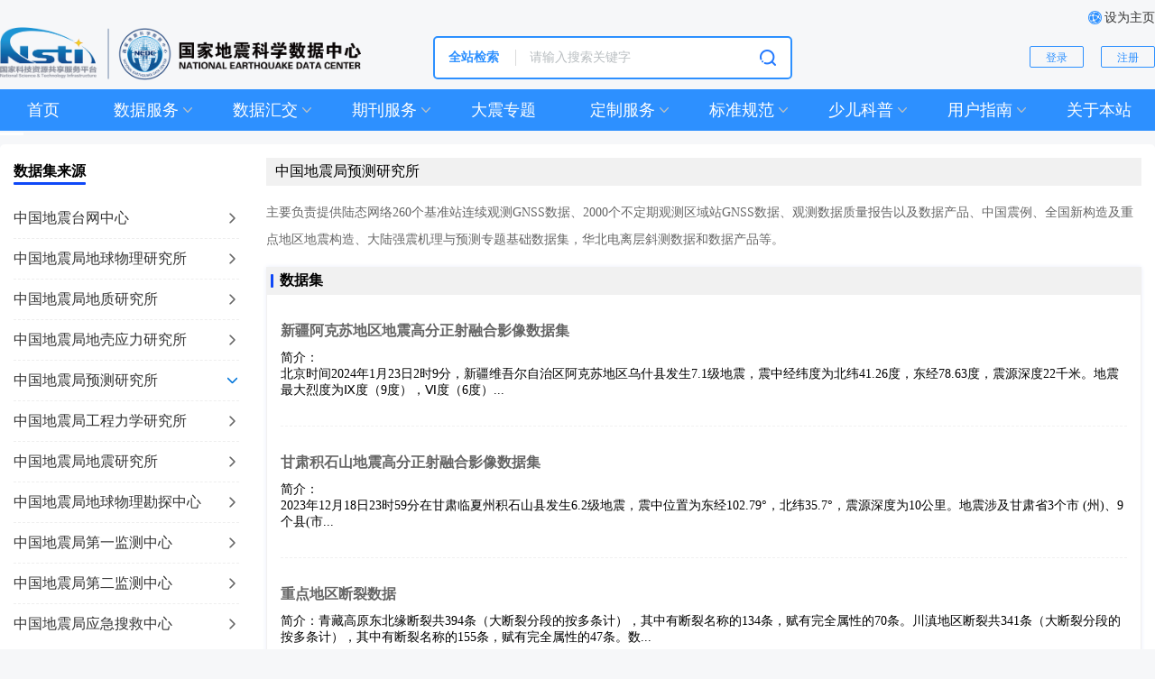

--- FILE ---
content_type: text/html
request_url: https://data.earthquake.cn/ycyjs/index.html
body_size: 43220
content:
<!DOCTYPE html>
<html lang="en">
<head>
  <meta name="Generator" content="中国地震台网中心"/>
  <meta http-equiv="Content-Type" content="text/html; charset=utf-8"/>
  <meta name="Keywords" content="中国地震台网中心,国家地震科学数据,国家科技基础条件平台,地震台网"/>
  <meta name="Description" content="中国地震台网中心"/>
  <meta name="renderer" content="webkit">
  <meta http-equiv="X-UA-Compatible" content="IE=Edge">
  <title>中国地震局预测研究所-国家地震科学数据中心  </title>
  <link rel="shortcut icon" href="/resources/images/favicon.ico" type="image/x-icon">
  <link rel="stylesheet" type="text/css" href="/resources/style/common.css">
  <link rel="stylesheet" type="text/css" href="/resources/style/swiper.min.css"/>
  <script>
    var _hmt = _hmt || [];
    (function() {
      var hm = document.createElement("script");
      hm.src = "https://hm.baidu.com/hm.js?954ae11e86b4a278ef7cc155792e61da";
      var s = document.getElementsByTagName("script")[0]; 
      s.parentNode.insertBefore(hm, s);
    })();
    </script>
  <!-- <link rel="stylesheet" type="text/css" href="./resources/style/index.css" /> -->
  <style>
    * {
      padding: 0;
      margin: 0;
    }

    ul, li {
      list-style: none;
    }

    .fz_16 {
      font-size: 14px;
    }

    .fz_14 {
      font-size: 14px;
    }

    .fz_12 {
      font-size: 12px;
    }

    .cl_ff {
      color: #FFFFFF;
    }

    .cl_b8 {
      color: #B8BDC0;
    }

    .cl_88 {
      color: #888888;
    }

    .main {
      width: 1280px;
      margin: 0 auto;
    }

    html, body {
        background: #f6f7f9;
    }

    a {
      text-decoration: none;
    }

    .header {
      width: 100%;
    }

    .header .header-top {
      overflow: hidden;
      margin: 10px 0 0;
    }

    .header .header-top ul {
      float: right;
    }

    .header .header-top li {
      float: left;
      margin-left: 20px;
      overflow: hidden;
      cursor: pointer;
    }

    .header .header-top li img {
        float: left;
        margin-right: 3px;
        margin-top: 2px;
        width: 15px;
    }

    .header .header-top li a {
      float: right;
      line-height: 20px;
      color: #333;
    }

    .search .search-box {
      border-radius: 5px;
      background: #ffffff;
      padding: 7px 0;
      float: left;
      margin-left: 80px;
      margin-top: 10px;
      border: 2px solid #2D90FF;
    }

    .search .search-box .search-box-left {
      float: left;
      padding: 0 15px;
      position: relative;
      line-height: 30px;
      height: 30px;
      cursor: pointer;
    }

    .search .search-box .search-box-left p {
        float: left;
        width: 60px;
        color: #2D90FF;
        font-weight: 600;
    }

    .search .search-box .search-box-left img {
      display: inline-table;
      vertical-align: middle;
    }

    .search .search-box .search-box-left:hover .childrenTab {
      display: block;
    }

    .search .search-box .search-box-left::after {
      content: '';
      display: inline-block;
      width: 1px;
      height: 60%;
      background: #DCDCDC;
      position: absolute;
      top: 50%;
      right: 0;
      -webkit-transform: translateY(-50%);
      -ms-transform: translateY(-50%);
      transform: translateY(-50%);
    }

    .search .search-box .search-box-right {
      padding: 0 15px;
      display: inline-block;
    }

    .search .search-box .search-box-right img {
      cursor: pointer;
      display: inline-table;
      vertical-align: middle;
      width: 20px;
    }

    .search .search-box input {
      border: none;
      outline: none;
      height: 30px;
      line-height: 30px;
      width: 250px;
      font-size: 14px;
      color: #B8BDC0;
      padding-right: 5px;
    }

    .search .search-box input::-webkit-input-placeholder {
      font-size: 14px;
      color: #B8BDC0;
    }

    .search .search-box input::-moz-placeholder { /* Mozilla Firefox 19+ */
      font-size: 14px;
      color: #B8BDC0;
    }

    .search .search-box input:-moz-placeholder { /* Mozilla Firefox 4 to 18 */
      font-size: 14px;
      color: #B8BDC0;
    }

    .search .search-box input:-ms-input-placeholder { /* Internet Explorer 10-11 */
      font-size: 14px;
      color: #B8BDC0;
    }

    .search .wdc-img {
      margin: 0 44px 0 34px;
      display: inline-table;
      vertical-align: middle;
    }

    .search .search-btn {
      width: 60px;
      height: 24px;
      line-height: 24px;
      text-align: center;
      display: inline-block;
      border: 1px solid #2D90FF;
      border-radius: 2px;
      cursor: pointer;
      background: rgba(71, 168, 249, 0);
      color: #2D90FF;
    }

    .search-btn + .search-btn {
      margin-left: 15px;
    }

    .search .search-btn:hover {
      background: rgba(193, 215, 255, 1);
    }

    .search-right {
      float: right;
      line-height: 46px;
      margin-top: 10px;
    }

    .tab {
      margin-top: 10px;
      position: relative;
      background: #2D90FF;
    }

    .tab .tabUl li {
      float: left;
      padding: 8px 30px;
      cursor: pointer;
      position: relative;
      line-height: 30px;
      height: 46px;
      box-sizing: border-box;
    }
    /* .tabUl{
      padding-left: 30px;
    } */

    .tab .tabUl li .nav {
      font-size: 18px;
      font-weight: 500;
      position: relative;
    }

    /* .tab .tabUl li:first-child {
      padding-left: 0;
    } */

    .tab .tabUl li:nth-child(10) {
      padding-right: 0;
    }

    .childrenTab {
        position: absolute;
        z-index: 999;
        width: -webkit-max-content;
        width: -moz-max-content;
        width: max-content;
        display: none;
        background: #fff;
        top: 46px;
        left: 50%;
        -webkit-transform: translateX(-50%);
        -ms-transform: translateX(-50%);
        transform: translateX(-50%);
        box-shadow: 1px 1px 7px rgb(150 150 150 / 65%);
        -moz-box-shadow: 1px 1px 7px rgba(150,150,150,0.65);
        padding: 15px 15px 15px 5px;
    }

    @-webkit-keyframes hideIndex {
      0% {
        opacity: 0;
        -webkit-transform: translate(-50%, -30px);
        transform: translate(-50%, -30px)
      }
      100% {
        opacity: 1;
        -webkit-transform: translate(-50%, 0);
        transform: translate(-50%, 0)
      }
    }

    @keyframes hideIndex {
      0% {
        opacity: 0;
        -webkit-transform: translate(-50%, -30px);
        transform: translate(-50%, -30px)
      }
      100% {
        opacity: 1;
        -webkit-transform: translate(-50%, 0);
        transform: translate(-50%, 0)
      }
    }

    .tab .tabUl li:hover .childrenTab {
      display: block;
      -webkit-animation: hideIndex 0.3s;
      animation: hideIndex 0.3s;
    }

    .tab .tabUl li:hover .tabUl-img {
      -webkit-transform: rotate(180deg);
      -ms-transform: rotate(180deg);
      transform: rotate(180deg);
    }

    .childrenTab a, .childrenTab span {
        font-size: 14px;
        padding: 5px 10px;
        /* border-bottom: 1px solid #999; */
        /* display: block; */
        line-height: 50px;
        width: 96px;
        height: 30px;
        line-height: 30px;
        text-align: center;
        /* margin-top: 27px; */
        margin-left: 10px;
        font-family: 微软雅黑;
        font-size: 14px;
        color: #333333;
        background: #E9F2FF;
    }

    .childrenTab a:last-child, .childrenTab span:last-child {
      border: none;
    }

    .childrenTab a:hover, .childrenTab span:hover {
      color: #2D90FF;
    }

    .tabUl-img {
      display: inline-table;
      vertical-align: middle;
      -webkit-transition: ease-in all .3s;
      -o-transition: ease-in all .3s;
      transition: ease-in all .3s;
      position: absolute;
      top: 50%;
      right: -20px;
      margin-top: -10px;
    }

    .tabUl-tran {
      -webkit-transform: rotate(180deg);
      -ms-transform: rotate(180deg);
      transform: rotate(180deg);
    }

    .tran {
      width: 26px;
      height: 3px;
      background: #FFFFFF;
      margin-top: 3px;
      position: absolute;
      bottom: -5px;
      left: 0;
      -webkit-transition: ease all .5s;
      -o-transition: ease all .5s;
      transition: ease all .5s;
    }


    .dynamic {
      margin-top: 10px;
    }

    .dynamic .dynamic-img {
      width: 822px;
      height: 406px;
      border-radius: 6px;
      float: left;
    }

    .dynamic .dynamic-img img {
      width: 822px;
      height: 404px;
    }

    .dynamic .dynamic-box {
      width: 458px;
      height: 406px;
      background: #FFFFFF;
      -webkit-box-shadow: 1px 13px 16px 0px rgba(173, 173, 173, 0.13);
      box-shadow: 1px 13px 16px 0px rgba(173, 173, 173, 0.13);
      border-radius: 6px;
      float: right;
    }

    .dynamic .dynamic-box h5 {
      padding: 10px 22px;
      border-bottom: 1px solid #EEEEEE;
      position: relative;
      font-size: 18px;
    }

    .dynamic .dynamic-box h5::after {
      content: '';
      position: absolute;
      bottom: 0;
      left: 22px;
      height: 3px;
      width: 61px;
      background: #1F94F6;
    }

    .dynamic .dynamic-box ul {
      padding: 10px 22px;
    }

    .dynamic .dynamic-box ul li {
      position: relative;
      padding: 9px 10px;
      cursor: pointer;
    }

    .dynamic .dynamic-box ul li a {
      font-size: 16px;
    }

    .dynamic .dynamic-box ul li.active a {
      color: #FF1B1B;
    }

    .dynamic .dynamic-box ul li.active::before {
      content: none
    }

    .dynamic .dynamic-box ul li:hover a {
      color: #1F94F6;
    }

    .dynamic .dynamic-box ul li::before {
      content: '';
      position: absolute;
      width: 5px;
      height: 5px;
      border-radius: 5px;
      background: #1F94F6;
      display: inline-block;
      left: 0;
      top: 50%;
      -webkit-transform: translateY(-50%);
      -ms-transform: translateY(-50%);
      transform: translateY(-50%);
    }

    .clearFloat {
      clear: both;
    }

    .dynamic .dynamic-box ul li::after {
      content: '';
      position: absolute;
      width: 1px;
      height: 34px;
      background: #EDEDED;
      top: -17px;
      left: 2px;
    }

    .dynamic .dynamic-box ul li:first-child::after {
      content: none
    }

    .nowrap {
      overflow: hidden;
      white-space: nowrap;
      -o-text-overflow: ellipsis;
      text-overflow: ellipsis;
      width: 300px;
      float: left;
    }

    .level5 li {
      padding-left: 0;
      border-bottom: 1px dashed #C0D4E0;
      padding: 5px 0;
    }

    .level5 li a {
      -o-text-overflow: -o-ellipsis-lastline;
      text-overflow: -o-ellipsis-lastline;
      text-overflow: ellipsis;
      display: -webkit-box;
      -webkit-line-clamp: 2;
      line-clamp: 2;
      -webkit-box-orient: vertical;
      overflow: hidden;
    }

    .level5 li:last-child {
      border: none;
    }


    .level7 .nowrap {
      width: 100%;
    }

    .announcement {
      width: 100%;
      height: 148px;
      margin-top: 20px;
      border-radius: 6px;
    }

    .announcement img {
      width: 100%;
      height: 148px;
    }

    .tab-case {
      overflow: hidden;
      border-bottom: 2px solid #2D90FF;
    }

    .tab-case ul {
      float: left;
    }

    .tab-case ul li {
      float: left;
      font-size: 18px;
      font-weight: 400;
      color: #848484;
      line-height: 40px;
      padding: 0 15px;
      cursor: pointer;
      margin-right: 5px;
    }

    .tab-case ul li.active {
      background: #2D90FF;
      color: #fff;
      border-top-left-radius: 3px;
      border-top-right-radius: 3px;
    }

    .tab-case ul li:hover {
      background: #2D90FF;
      color: #fff;
      border-top-left-radius: 3px;
      border-top-right-radius: 3px;
    }

    .tab-case .more {
      float: right;
      font-size: 14px;
      font-weight: 400;
      color: #9D9D9D;
      line-height: 40px;
      cursor: pointer;
    }

    .tab-case .more:hover {
      color: #5C9CEE;
    }

    .information {
      margin-top: 15px;
    }

    .information .information-box {
      margin-top: 0px;
    }

    .information .information-box .information-case {
      float: left;
      width: 49%;
      margin-top: 15px;
    }

    .information .information-box .information-case:nth-child(2n-1) {
      margin-right: 2%;
    }

    .information .information-box .information-case .icon {
      float: left;
      margin-right: 10px;
    }

    .information .information-box .information-case .icon img {
      width: 180px;
      height: 140px;
      border: 1px solid #f1f1f1;
    }

    .information .information-box .information-text h5 {
      font-size: 16px;
      font-weight: 400;
      color: #333333;
      margin-bottom: 15px;
      overflow: hidden;
      text-overflow: ellipsis;
      white-space: nowrap;
      display: block;
    }

    .information .information-box .information-text p {
      font-size: 14px;
      font-weight: 400;
      color: #838383;
      line-height: 20px;
    }

    .information .information-box .information-text .btn {
      margin-top: 12px;
    }

    .information .information-box .information-text .btn a {
      border-radius: 6px;
      height: 30px;
      line-height: 30px;
      display: inline-block;
      padding: 0 10px;
      font-size: 14px;
      font-weight: 400;
      cursor: pointer;
    }

    .information .information-left {
      width: 70%;
      float: left;
    }

    .back_2d {
      background: #2D90FF;
      color: #FFFFFF;
    }

    .mr10 {
      margin-right: 10px;
    }

    .back_ff {
      background: rgba(45, 144, 255, 0);
      border: 1px solid #D5D5D5;
      color: #949494;
      position: relative;
      padding-left: 30px !important;
    }

    .back_ff::before {
      content: '';
      position: absolute;
      top: 50%;
      left: 15px;
      -webkit-transform: translateY(-50%);
      -ms-transform: translateY(-50%);
      transform: translateY(-50%);
      width: 13px;
      height: 12px;
      background: url('./resources/images/down.png') no-repeat;
    }

    .information .information-right {
      float: right;
      width: 28%;
    }

    .tab-slot {
      border-bottom: 1px solid #E1E1E1;
      position: relative;
    }

    .tab-slot::before {
      content: '';
      position: absolute;
      bottom: 0;
      left: 0;
      -webkit-transform: translateY(1px);
      -ms-transform: translateY(1px);
      transform: translateY(1px);
      width: 110px;
      height: 1px;
      background: #2D90FF;
    }

    .tab-slot h5 {
      font-size: 22px;
      font-weight: bold;
      color: #333333;
      line-height: 40px;
      padding-left: 15px;
      float: left;
    }

    .tab-slot h5::before {
      content: '';
      width: 5px;
      height: 20px;
      background: #2D90FF;
      position: absolute;
      top: 50%;
      left: 0;
      -webkit-transform: translateY(-50%);
      -ms-transform: translateY(-50%);
      transform: translateY(-50%);
    }

    .tab-slot .more {
      float: right;
      font-size: 14px;
      font-weight: 400;
      color: #9D9D9D;
      line-height: 40px;
      cursor: pointer;
    }

    .tab-slot .more:hover {
      color: #5C9CEE;
    }

    .information-back {
      width: 100%;
      height: 80px;
      margin-top: 10px;
    }

    .links {
        margin-top: 15px;
        padding: 30px 0px 20px;
        box-sizing: border-box;
        border-bottom: 1px solid #ccc;
        margin-bottom: 30px;
    }

    .links ul {
      display: inline-block;
      width: 80%;
    }

    .links ul li {
      float: left;
      width: 25%;
      text-align: left;
    }

    .links ul li a {
      width: 100%;
    }

    .links p {
      float: left;
      font-size: 14px;
      font-family: Microsoft YaHei;
      font-weight: 400;
      color: #333333;
      line-height: 30px;
      margin-right: 10px;
    }

    .links a {
        float: right;
        font-size: 14px;
        font-family: Microsoft YaHei;
        font-weight: 400;
        color: #666;
        line-height: 30px;
    }
    .links a:hover{
        text-decoration: underline;
    }

    .footer {
      margin-top: 15px;
      width: 100%;
      background: #f2f2f2 url('/resources/images/footer-back.png') repeat-x;
      padding: 0 0 42px;
      text-align: center;
      font-size: 14px;
      font-weight: 400;
      color: #8C8C8C;
      line-height: 26px;
    }

    .new-img {
      display: inline-table;
      vertical-align: middle;
    }

    .search-logo {
      float: left;
    }

    .swiper-container-horizontal > .swiper-pagination-bullets {
      width: auto;
      right: 20px;
      left: unset;
    }

    .dynamic-pagination .swiper-pagination-bullet {
      width: 24px;
      height: 6px;
      border-radius: 5px;
      background: rgba(255, 255, 255, 0.4);
    }

    .dynamic-pagination .swiper-pagination-bullet-active {
      background: rgba(255, 255, 255, 1);
    }

    .announcement-pagination .swiper-pagination-bullet {
      width: 8px;
      height: 8px;
      background: rgba(255, 255, 255, 0.4);
    }

    .announcement-pagination .swiper-pagination-bullet-active {
      background: rgba(255, 255, 255, 1);
    }
    .cls-none{
        display:none;
    }
    .linkULone,.linkULtwo{
        height: 30px;
        overflow: hidden;
    }
    </style>
    <script src="/resources/js/jquery-1.9.1.min.js"></script>
    <script src="/resources/js/swiper.min.js"></script>
    <script src="/resources/js/index.js"></script>
    <script>
    var _hmt = _hmt || [];
    (function() {
    var hm = document.createElement("script");
    hm.src = "https://hm.baidu.com/hm.js?954ae11e86b4a278ef7cc155792e61da";
    var s = document.getElementsByTagName("script")[0]; 
    s.parentNode.insertBefore(hm, s);
    })();
    </script>

    <script type="text/javascript">
    function handleSearchContent(){
        var keyWord=document.getElementById("keyword").value;
        if(keyWord.length>0){
            window.location.href="/datashare/report.shtml?PAGEID=searchbykey&key="+keyWord;
        }else{
            alert("请输入关键词!");
            return;
        }
    }
    $(function(){
        //回车绑定查询按钮
        $("#keyword").keydown(function(event){ 
            if(event.keyCode == 13){ //绑定回车 
                var keyWord=document.getElementById("keyword").value;
                if(keyWord.length>0){
                    window.location.href="/datashare/report.shtml?PAGEID=searchbykey&key="+keyWord;
                }else{
                    alert("请输入关键词!");
                    return;
                }
            } 
        });     
    });
    function SetHome(obj, url) {
      try {
        obj.style.behavior = 'url(#default#homepage)';
        obj.setHomePage(url);
      } catch (e) {
        if (window.netscape) {
          try {
            netscape.security.PrivilegeManager.enablePrivilege("UniversalXPConnect");
          } catch (e) {
            alert("抱歉，此操作被浏览器拒绝！\n\n请在浏览器地址栏输入“about:config”并回车然后将[signed.applets.codebase_principal_support]设置为'true'");
          }
        } else {
          alert("抱歉，您所使用的浏览器无法完成此操作。\n\n您需要手动将【" + url + "】设置为首页。");
        }
      }
    }
  </script>
</head>
<body>
<div class="header">
  <div class="main">
    <div class="header-top">
      <ul>
        <li class="cls-none" id="userinfo">
          <img src="/resources/images/user.png" alt="" srcset="">
          <a class="fz_14" href="/datashare/report.shtml?PAGEID=userinfoshowdetail">我的信息</a>
        </li>
        <!-- <li>
          <img src="./resources/images/ruanjian.png" alt="" srcset="">
          <p class="fz_14 cl_ff">软件下载</p>
        </li> -->
        <li>
          <img src="/resources/images/wangzhan.png" alt="" srcset="">
          <a class="fz_14" onclick="SetHome(this,'https://data.earthquake.cn');">设为主页</a>
        </li>
      </ul>
    </div>
    <div class="search">
      <img class="search-logo" src="/resources/images/logo0.png" alt="" width="400px">
      <div class="search-box">
        <div class="search-box-left">
          <p class="cl_b8 fz_14 search-box-text nowrap">全站检索</p>
          <!--<img src="./resources/images/jinru.png" alt="">
          <div class="childrenTab search-box-slot">
            <a value="按科学数据分类" class="fz_14 cl_ff" href="">按科学数据分类</a>
            <a value="按观测业务分类" class="fz_14 cl_ff">按观测业务分类</a>
            <a value="按产出单位分类" class="fz_14 cl_ff">按产出单位分类</a>
          </div>-->
          <div class="clearFloat"></div>
        </div>
        <div class="search-box-right">
          <input type="text" id = "keyword" placeholder="请输入搜索关键字">
          <img src="/resources/images/sou.png" alt="" onclick="handleSearchContent()">
        </div>
      </div>
      <div class="search-right " id="login_in">
        <a class="search-btn fz_12 cl_ff" href="/datashare/login.jsp">登录</a>
        <a class="search-btn fz_12 cl_ff" href="/datashare/report.shtml?PAGEID=register">注册</a>
      </div>
      <div class="clearFloat"></div>
    </div>
    <div class="tab">
      <ul class="tabUl">
        <li><a href="/index.html" class="cl_ff nav">首页</a></li>
        <li class="hasChild">
          <p class="nav cl_ff">数据服务<img class="tabUl-img" src="/resources/images/jinru.png" alt=""></p>
          <div class="childrenTab">
                <a href="../../../../dzgcsj/index.html" class="fz_14 cl_ff" >按科学数据分类</a>
                <a href="/datashare/website/data/datashare_network_china.jsp" class="fz_14 cl_ff" >按观测业务分类</a>
                <a href="../../../../twzx/index.html" class="fz_14 cl_ff" >按产出单位分类</a>
          </div>
        </li>
        <li class="hasChild">
          <p class="nav cl_ff">数据汇交<img class="tabUl-img" src="/resources/images/jinru.png" alt=""></p>
          <div class="childrenTab">
                <a href="https://collect.earthquake.cn/process" class="fz_14 cl_ff" >数据汇交系统</a>
                <a href="/datashare/report.shtml?PAGEID=project_list" class="fz_14 cl_ff" >科技项目数据资源</a>
                <a href="http://collect.earthquake.cn/station" class="fz_14 cl_ff" >野外科考数据汇交</a>
          </div>
        </li>
        <li class="hasChild">
          <p class="nav cl_ff">期刊服务<img class="tabUl-img" src="/resources/images/jinru.png" alt=""></p>
          <div class="childrenTab">
                <a href="/datashare/report.shtml?PAGEID=erc" class="fz_14 cl_ff" >ERA(地震研究进展)</a>
          </div>
        </li>
        <li>
          <a href="../../../DZZT/index.html" class="cl_ff nav">大震专题</a>
        </li>
        <li class="hasChild">
          <p class="nav cl_ff">定制服务<img class="tabUl-img" src="/resources/images/jinru.png" alt=""></p>
          <div class="childrenTab">
                <a href="../../../../cpdzfw/index.html" class="fz_14 cl_ff" >产品定制服务</a>
                <a href="../../../../jsdzfw/index.html" class="fz_14 cl_ff" >技术定制服务</a>
                <a href="../../../../dzsbdy/index.html" class="fz_14 cl_ff" >地震速报订阅</a>
          </div>
        </li>
        <li class="hasChild">
          <p class="nav cl_ff">标准规范<img class="tabUl-img" src="/resources/images/jinru.png" alt=""></p>
          <div class="childrenTab">
                <a href="../../../../sjgxgz/index.html" class="fz_14 cl_ff" >数据共享规章制度</a>
                <a href="../../../../sjgxbz/index.html" class="fz_14 cl_ff" >数据共享标准规范</a>
                <a href="../../../../dzxgfg/index.html" class="fz_14 cl_ff" >地震相关法规</a>
          </div>
        </li>
        <li class="hasChild">
          <p class="nav cl_ff">少儿科普<img class="tabUl-img" src="/resources/images/jinru.png" alt=""></p>
          <div class="childrenTab">
                <a href="../../../../homePage/index.html" class="fz_14 cl_ff" >首页</a>
                <a href="../../../../introduction/index.html" class="fz_14 cl_ff" >导语</a>
                <a href="../../../../trendInfo/index.html" class="fz_14 cl_ff" >动态信息</a>
                <a href="../../../../eau/index.html" class="fz_14 cl_ff" >地震与我们</a>
                <a href="../../../../4/index.html" class="fz_14 cl_ff" >少儿地震科学绘本</a>
                <a href="../../../../10329/index.html" class="fz_14 cl_ff" >视频播放</a>
                <a href="../../../../au/index.html" class="fz_14 cl_ff" >关于我们</a>
          </div>
        </li>
        <li class="hasChild">
          <p class="nav cl_ff">用户指南<img class="tabUl-img" src="/resources/images/jinru.png" alt=""></p>
          <div class="childrenTab">
                <a href="../../../../zysc/index.html" class="fz_14 cl_ff" >资源手册</a>
                <a href="../../../../fwlc/index.html" class="fz_14 cl_ff" >服务流程</a>
                <a href="../../../../zlxz/index.html" class="fz_14 cl_ff" >资料下载</a>
          </div>
        </li>
        <li>
          <a href="../../../gybz/index.html" class="cl_ff nav">关于本站</a>
        </li>
        <div class="clearFloat"></div>
      </ul>
      <div class="tran"></div>
    </div>
    <div class="clearFloat"></div>
  </div>
</div>
  <!-- 页面主体内容 -->
<section class="main" style="margin-top:15px">
    <div class="container">
        <div class="origin">
        <div class="origin_left">
            <h5>数据集来源</h5>
            <ul>
                <li ><a href="../twzx/index.html">  中国地震台网中心</a></li>
                <li ><a href="../dqwls/index.html">  中国地震局地球物理研究所</a></li>
                <li ><a href="../dzyjs/index.html">  中国地震局地质研究所</a></li>
                <li ><a href="../dqylyjs/index.html">  中国地震局地壳应力研究所</a></li>
                <li class="act"><a href="../ycyjs/index.html">  中国地震局预测研究所</a></li>
                <li ><a href="../gclxyjs/index.html">  中国地震局工程力学研究所</a></li>
                <li ><a href="../dzjdzyjs/index.html">  中国地震局地震研究所</a></li>
                <li ><a href="../dqwlktzx/index.html">  中国地震局地球物理勘探中心</a></li>
                <li ><a href="../dyjczx/index.html">  中国地震局第一监测中心</a></li>
                <li ><a href="../dejczx/index.html">  中国地震局第二监测中心</a></li>
                <li ><a href="../yjsjzx/index.html">  中国地震局应急搜救中心</a></li>
            </ul>
        </div>
        <div class="origin_right">
            <h5>中国地震局预测研究所</h5>
            <div class="origin_headr">
            <p>
                <span style="color:#666666;font-family:微软雅黑;font-size:14px;background-color:#FFFFFF;">主要负责提供陆态网络260个基准站连续观测GNSS数据、2000个不定期观测区域站GNSS数据、观测数据质量报告以及数据产品、中国震例、全国新构造及重点地区地震构造、大陆强震机理与预测专题基础数据集，华北电离层斜测数据和数据产品等。</span>
            </p>
            </div>
            <div class="origin_cont">
            <h5>数据集</h5>
            <ul class="origin_ul">
                    <li class="origin_li">
                    <a href="/datashare/report.shtml?PAGEID=datasourcelist&dt=ff808082956e7ee50195c6fe3ab80005" target="_blank">新疆阿克苏地区地震高分正射融合影像数据集</a>
                        <p>简介：<p>北京时间2024年1月23日2时9分，新疆维吾尔自治区阿克苏地区乌什县发生7.1级地震，震中经纬度为北纬41.26度，东经78.63度，震源深度22千米。地震最大烈度为Ⅸ度（9度），Ⅵ度（6度）...</p>
                    </li>
                    <li class="origin_li">
                    <a href="/datashare/report.shtml?PAGEID=datasourcelist&dt=ff808082956e7ee50195c70623570006" target="_blank">甘肃积石山地震高分正射融合影像数据集</a>
                        <p>简介：<p>2023年12月18日23时59分在甘肃临夏州积石山县发生6.2级地震，震中位置为东经102.79&deg;，北纬35.7&deg;，震源深度为10公里。地震涉及甘肃省3个市 (州)、9个县(市...</p>
                    </li>
                    <li class="origin_li">
                    <a href="/datashare/report.shtml?PAGEID=datasourcelist&dt=ff8080826e16801d016eb1acef6e000f" target="_blank">重点地区断裂数据</a>
                        <p>简介：青藏高原东北缘断裂共394条（大断裂分段的按多条计），其中有断裂名称的134条，赋有完全属性的70条。川滇地区断裂共341条（大断裂分段的按多条计），其中有断裂名称的155条，赋有完全属性的47条。数...</p>
                    </li>
                    <li class="origin_li">
                    <a href="/datashare/report.shtml?PAGEID=datasourcelist&dt=ff8080826e16801d016eb140a48e0009" target="_blank">电离层斜测数据</a>
                        <p>简介：电离层斜测数据，5个发射站和20个接收站组成的电离层观测网络</p>
                    </li>
                    <li class="origin_li">
                    <a href="/datashare/report.shtml?PAGEID=datasourcelist&dt=40280d0453e5add30153e5e144b60018" target="_blank">中国及邻近地区新构造数据</a>
                        <p>简介：包括中国及邻区新构造块体划分边界、构造地貌单元划分边界、中新生代盆地、前第四纪大地构造单元划分与主要构造界线、新生代岩浆岩分布、数字高程模型地貌阴影图</p>
                    </li>
                    <li class="origin_li">
                    <a href="/datashare/report.shtml?PAGEID=datasourcelist&dt=40280d0453e5add30153e5cf35e40013" target="_blank">中国大陆构造环境监测网络区域站GNSS观测数据</a>
                        <p>简介：2000个不定期观测的区域站GNSS数据（30S采样率）</p>
                    </li>
                    <li class="origin_li">
                    <a href="/datashare/report.shtml?PAGEID=datasourcelist&dt=8a85efd754e1c4280154e1d6d54d0001" target="_blank">中国震例</a>
                        <p>简介：包括1966年至2002年典型震例资料总结研究报告的所有信息，以及在震例总结研究过程中收集的台站信息、定点观测项目、异常统计和统计汇总。其中2000－2002年的18个震例及1个序列目录数据在预测所，...</p>
                    </li>
                    <li class="origin_li">
                    <a href="/datashare/report.shtml?PAGEID=datasourcelist&dt=40280d0453e5add30153e5cffe4a0014" target="_blank">中国大陆地壳运动速度场产品</a>
                        <p>简介：陆态网络历年GNSS观测数据获得的中国大陆地壳运动速度场</p>
                    </li>
                    <li class="origin_li">
                    <a href="/datashare/report.shtml?PAGEID=datasourcelist&dt=40280d0453e5add30153e5cb333e0011" target="_blank">中国大陆构造环境监测网络基准站GNSS观测数据质量报告</a>
                        <p>简介：260个基准站连续GNSS观测数据（30S采样率）数据质量报告（日报、月报、年报）</p>
                    </li>
                    <li class="origin_li">
                    <a href="/datashare/report.shtml?PAGEID=datasourcelist&dt=40280d0453e5add30153e5ca50e80010" target="_blank">中国大陆构造环境监测网络基准站GNSS观测数据</a>
                        <p>简介：260个基准站连续GNSS观测数据（1Hz、30S采样率）</p>
                    </li>
                <div class="iftimer_timer" style="padding:10px">
                    共&nbsp;<b>10</b>&nbsp;条&nbsp;首页&nbsp;上一页&nbsp;下一页&nbsp;尾页&nbsp;每页&nbsp;<b>10</b>&nbsp;条&nbsp;当前第&nbsp;<b>1</b>&nbsp;页/共&nbsp;<b>1</b>&nbsp;页&nbsp;
                </div>
            </ul>
            </div>
        </div>
        </div>
    </div>
</section>
<div class="footer">
    <div class="links main">
        <div class="links-case">
            <p>国家科技平台相关链接：</p>
            <ul class="linkULtwo">
                        <li><a href="http://www.cssn.net.cn/">国家标准文献共享服务平台</a></li>
            <li><a href="http://www.cellresource.cn/">国家实验细胞资源共享服务平台</a></li>
            <li><a href="https://www.ncmi.cn/">国家人口健康科学数据中心</a></li>
            <li><a href="http://data.cma.cn/site/index.html">气象科学数据共享中心</a></li>
            <li><a href="http://www.agridata.cn/">农业科学数据共享中心</a></li>
            <li><a href="http://www.corrdata.org.cn/">国家材料腐蚀与防护科学数据中...</a></li>
            <li><a href="http://www.nms.org.cn/Home/Default.aspx">国家计量基标准(物理部分)资...</a></li>
            <li><a href="http://www.cgris.net/">国家农作物种质信资源平台</a></li>
            <li><a href="http://www.bjshrimp.cn/">北京离子探针中心</a></li>
            <li><a href="http://www.biaowu.com/">国家标准物质资源共享平台</a></li>
            <li><a href="http://www.cnern.org/index.action">国家生态系统观测研究网络</a></li>
            <li><a href="http://www.nfgrp.cn/">国家林木种质资源平台</a></li>
            <li><a href="http://www.nstl.gov.cn/">国家科技图书文献中心</a></li>
            <li><a href="http://chinageorefmodel.org">中国区域地震学参考模型主页</a></li>
            <li><a href="http://www.cdstm.cn/">中国数字科技馆</a></li>
            <li><a href="http://www.cfsdc.org/">林业科学数据平台</a></li>
            <li><a href="https://www.ustc.edu.cn">中国科学技术大学</a></li>
            <li><a href="http://www.geodata.cn/">地球系统科学数据共享平台</a></li>
            <li><a href="https://www.escience.org.cn/">中国科技资源共享网</a></li>
            <li><a href="http://www.ncdc.ac.cn/portal/">国家冰川冻土沙漠科学数据中心</a></li>
            <div class="clearFloat"></div>
            </ul>
            <a href="javascript:;" class="moreTwo">更多</a>
            <div class="clearFloat"></div>
        </div>
        <div class="links-case">
            <p>国外地震网站相关链接：</p>
            <ul class="linkULone">
            <li><a href="https://www.iris.edu/hq/">美国地震学研究联合会</a></li>
            <li><a href="http://neic.usgs.gov/neis/usnsn/usnsn_home.html">美国国家地震台网(USNSN...</a></li>
            <li><a href="http://www.earthscope.org/">美国地球透镜(EarthSc...</a></li>
            <li><a href="http://www.isc.ac.uk">国际地震中心(ISC)</a></li>
            <li><a href="http://www.usgs.gov">美国地质调查局(USGS)</a></li>
            <li><a href="http://www.seismology.harvard.edu">美国哈佛大学地震学信息网</a></li>
            <li><a href="http://www.agu.org">美国地球物理联合会(AGU)</a></li>
            <li><a href="http://www.cosmos-eq.org">强地面运动观测系统组织委员会...</a></li>
            <li><a href="http://www.iris.edu/about/GSN/index.htm">全球地震台网(GSN)</a></li>
            <li><a href="http://wcatwc.arh.noaa.gov">美国西海岸及阿拉斯加海啸警报...</a></li>
            <li><a href="http://www.copernicus.org/EGS/EGS.html">欧洲地球物理学会(EGS)</a></li>
            <li><a href="http://www.gfz-potsdam.de/geofon/">德国GEOFON项目</a></li>
            <li><a href="http://geoscope.ipgp.jussieu.fr">法国GeoScope项目</a></li>
            <li><a href="http://www.iugg.org">国际大地测量学与地球物理学联...</a></li>
            <li><a href="http://www.anss.org">美国国家高级地震监测系统(A...</a></li>
            <li><a href="http://www.prh.noaa.gov/ptwc/">美国太平洋海啸警报中心(PT...</a></li>
            <li><a href="http://www.seismo.ethz.ch">瑞士地震服务中心(SED)</a></li>
            <li><a href="http://mceer.buffalo.edu">美国多学科地震工程研究中心(...</a></li>
            <li><a href="http://www.iris.edu">美国地震学研究联合会(IRI...</a></li>
            <li><a href="http://www.ctbto.org">国际全面禁止核试验条约组织(...</a></li>
            <li><a href="http://www.icce.ac.cn/shr_iaspei/index.htm">IASPEI强地面运动委员会...</a></li>
            <li><a href="http://neic.usgs.gov">美国国家地震信息中心(NEI...</a></li>
            <li><a href="http://www.szgrf.bgr.de">德国格拉芬堡地震台阵地震中心...</a></li>
            <li><a href="http://www.eri.u-tokyo.ac.jp">日本东京大学地震学研究所(E...</a></li>
            <li><a href="http://www.fdsn.org">美国数字宽频带地震台网联合会...</a></li>
            <li><a href="http://www.iaspei.org">国际地震学与地球内部物理学联...</a></li>
            <li><a href="http://www.seismosoc.org">美国地震学会(SSA)</a></li>
            <li><a href="http://orfeus.knmi.nl">欧洲地震观测与研究实验室(O...</a></li>
            <div class="clearFloat"></div>
            </ul>
            <a href="javascript:;" class="moreOne">更多</a>
            <div class="clearFloat"></div>
        </div>
    </div>
    <div class="main">
        <p>© 京ICP备06028819号-8 版权所有：中国地震台网中心</p>
        <p> 地址：北京西城区三里河路56号中国地震台网中心 邮编：100045 邮箱：datashare@seis.ac.cn</p>
        <p>技术支持：北京凯行同创科技有限公司</p>
    </div>
</div>
</body>
<script src="/resources/js/jquery-1.9.1.min.js"></script>
<script src="/resources/js/index.js"></script>
<script src="/resources/js/swiper.min.js"></script>
<script>
window.onload = function () {
  var timer = null

  // tab切换
  function switchTab(dom, sli) {
    $(dom).on('click', function () {
      var index = $(this).index()
      $(dom).eq(index).addClass('active').siblings().removeClass('active')
      $(sli).eq(index).css('display', 'block').siblings().css('display', 'none')
    })
  }

  // 横线滑动
  function tran(dom, sibDom) {
    $(dom).mouseover(function () {
      var index = $(this).index(),
          left = $(dom).eq(index).position().left,
          outerWidth = $(dom).eq(index).outerWidth(),
          width = $(dom).eq(index).width(),
          sibDomWidth = $(sibDom).outerWidth()
      if (index === 0) {
        $(sibDom).css('left', 0)
      } else if (index === $(dom).length - 1) {
        var paddingWidth = outerWidth - width
        $(sibDom).css('left', left + (outerWidth + paddingWidth) / 2 - sibDomWidth / 2)
      } else {
        $(sibDom).css('left', left + outerWidth / 2 - sibDomWidth / 2)
      }
    })
  }

  // 轮博
  function swiperCom(cls, pagination) {
    var swiper = new Swiper(cls, {
      pagination: pagination,
      paginationClickable: true,
      parallax: true,
      speed: 600,
      autoplay: 3000,
      loop: true,
      autoplayDisableOnInteraction: false,
    });
  }

  // 轮博
  function swiperVertical(cls) {
    var swiper = new Swiper(cls, {
      parallax: true,
      speed: 600,
      autoplay: 3000,
      loop: true,
      direction: 'vertical',
      autoplayDisableOnInteraction: false,
    });
  }

  function searchBox() {
    // search-box-slot
    // search-box-text
    $('.search-box-slot span').on('click', function () {
      var value = $(this).attr('value')
      $('.search-box-text').html(value)
    })
  }
  function moreOne(){
      $('.moreOne').on('click', function () {
          if($(this).html()=='更多'){
              $(this).html('收起')
              $('.linkULone').animate({height:"220px"});
          }else{
              $(this).html('更多')
              $('.linkULone').animate({height:"30px"});
          }
      })
  }
  function moreTwo(){
      $('.moreTwo').on('click', function () {
          if($(this).html()=='更多'){
              $(this).html('收起')
              $('.linkULtwo').animate({height:"176px"});
          }else{
              $(this).html('更多')
              $('.linkULtwo').animate({height:"30px"});
          }
      })
  }
  moreOne()
  moreTwo()
  searchBox()
  switchTab('.seismicUl li', '.seismic-slot .seismic-box')
  switchTab('.monitoringUl li', '.monitoring-slot  .monitoring-box')
  switchTab('.informationUl li', '.information-slot .information-slot-box')
  tran('.tabUl li', '.tran')
  swiperCom('.dynamic-img', '.dynamic-pagination')
  swiperCom('.announcement', '.announcement-pagination')
  swiperVertical('.notice-box')
}
</script>
 <!-- Piwik -->
 <script type="text/javascript">
  var _paq = _paq || [];
  /* tracker methods like "setCustomDimension" should be called before "trackPageView" */
  _paq.push(["setDocumentTitle", document.domain + "/" + document.title]);
  _paq.push(['trackPageView']);
  _paq.push(['enableLinkTracking']);
  (function() {
    var u="//analytics.escience.org.cn/";
    _paq.push(['setTrackerUrl', u+'piwik.php']);
    _paq.push(['setSiteId', '11']);
    var d=document, g=d.createElement('script'), s=d.getElementsByTagName('script')[0];
    g.type='text/javascript'; g.async=true; g.defer=true; g.src=u+'piwik.js'; s.parentNode.insertBefore(g,s);
  })();
</script>
<!-- End Piwik Code -->
            
</html>

--- FILE ---
content_type: text/css
request_url: https://data.earthquake.cn/resources/style/common.css
body_size: 32909
content:
body,
div,
ul,
ol,
dt,
dd,
dl,
li,
h1,
h2,
h3,
h4,
h5,
h6,
form,
input,
select,
textarea,
p,
img,
a,
span,
strong,
* {
  padding: 0;
  margin: 0;
}

body {
  font-size: 16px;
  font-family: "微软雅黑";
  color: #000000;
  min-width: 1280px;
}

ul,
ol,
li {
  list-style: none;
}

h1,
h2,
h3,
h4,
h5,
h6 {
  font-size: 12px;
  font-weight: normal;
}

img,
input,
select,
textarea {
  vertical-align: middle
}

img {
  border: none;
}

a {
  color: #333333;
  text-decoration: none;
}

/* a:hover{ color: #f00;} */
.clear {
  clear: both;
  height: 0;
  width: 0;
  overflow: hidden;
}

/* 清除浮动 在称不开父元素宽高的时候使用 */
.clearfix:after {
  content: ".";
  clear: both;
  height: 0;
  overflow: hidden;
  visibility: hidden;
  display: block;
}

.clearfix {
  zoom: 1;
}

/* 设置HTML5 - placeholder样式 */
input[placeholder],
[placeholder],
*[placeholder] {
  font-family: 微软雅黑;
}

/* 设置HTML5 - 默认 placeholder样式 */
input::-webkit-input-placeholder {
  color: #ddd;
}

/* 文字超过一定长度变点点点 */
.text_overflow {
  width: 237px;
  white-space: nowrap;
  text-overflow: ellipsis;
  -o-text-overflow: ellipsis;
  overflow: hidden;
}

/* 去除input焦点框框 */
input {
  outline: none
}

/* 设置i标签为图标块 */
i {
  display: block;
}


section .card-head {
  width: 250px;

  margin-top: 15px;
}

section .card-head .menu {
  background-color: #0075da;
  font-size: 14px;
  color: #fff;
  border: 1px solid #D5D5D5;
}

section .card-head .menu p {
  line-height: 36px;
}

section .card-head .act {
  color: #0075da;
}

section .card-head .menu .level_menu2 {
  padding-left: 20px;
  background: #fff;
  cursor: pointer;
  color: #000;
  position: relative;
  padding-bottom: 18px;
}

section .card-head .menu .level_menu2:before {
  content: '';
  position: absolute;
  top: 0;
  left: 25px;
  width: 0;
  height: 100%;
  border-left: 1px dotted #c0c4cc;
}

section .card-head .menu .level_menu2:last-child:before {
  content: '';
  position: absolute;
  top: 0;
  left: 25px;
  bottom: 27px;
  width: 0;
  height: auto;
  border-left: 1px dotted #c0c4cc;
}

section .card-head .menu .level_menu2 span {
  position: relative;
  line-height: 20px;
  margin-top: 8px;
  display: inline-block;
}

section .card-head .menu .level_menu2 span:before {
  content: '';
  position: absolute;
  top: 10px;
  left: 6px;
  width: 15px;
  height: 0;
  border-bottom: 1px dotted #c0c4cc;
}

section .card-head .menu .level_menu3 {
  padding: 8px 0 0 10px;
  position: relative;
  line-height: 18px;
}

section .card-head .menu .level_menu3:before {
  content: '';
  position: absolute;
  top: 0;
  bottom: 18px;
  left: 25px;
  width: 0;
  border-left: 1px dotted #c0c4cc;
}

section .card-head .menu .level_menu3 li {
  cursor: pointer;
  position: relative;
  padding: 9px 5px 9px 35px;
  cursor: pointer;
}

section .card-head .menu .level_menu3 li:hover {
  color: #0075da;
}

section .card-head .menu .level_menu3 li:before {
  content: '';
  position: absolute;
  top: 17px;
  left: 15px;
  width: 15px;
  height: 0;
  border-bottom: 1px dotted #c0c4cc;
}

section .card-head .menu .level_menu3 .level_menu4 {
  /* left: 0; */
  padding: 0 5px 0 10px;
  position: relative;
}

section .card-head .menu .hasnext:before {
  bottom: 10px;
}

section .card-head .menu .level_menu4 ul {
  padding: 0 0 0 12px;
}

section .card-head .menu .level_menu3 .level_menu4:before {
  content: '';
  position: absolute;
  top: 26px;
  left: 36px;
  width: 0;
  height: auto;
  bottom: 18px;
  border-left: 1px dotted #c0c4cc;
}

section .card-head .menu .hide {
  background: url('../images/bg09.png') no-repeat;
  background-position: 20px center;
  padding-left: 45px;
  cursor: pointer;
}

section .card-head .menu .open {
  background: url('../images/bg10.png') no-repeat;
  background-position: 20px center;
  padding-left: 45px;
}

section .card-head .menu .none {
  display: none;
}

section .card-head .menu .block {
  display: block;
}

section .resource {
  padding: 20px 15px 15px 30px;
  -webkit-box-flex: 1;
  -ms-flex: 1;
  flex: 1;
}

section .container {
  background: #fff;
  padding: 15px;
  border-radius: 5px;
}

section .container .conta {
  display: -webkit-box;
  display: -ms-flexbox;
  display: flex;
  -webkit-box-pack: justify;
  -ms-flex-pack: justify;
  justify-content: space-between;
}
section .container .details{
    padding: 20px 40px;
}
section .containerDetails{
    box-shadow: 0px 0px 10px 0px rgb(188 184 184 / 50%);
}

.catalog {
  color: #666;
}

.catalog p {
  -webkit-box-flex: 1;
  -ms-flex: 1;
  flex: 1;
  font-size: 15px;
  color: #666;
}



.catalog h4 {
  font-size: 22px;
  color: #000;
  padding: 5px 0;
}

.catalog h5 {
  font-size: 20px;
  color: #000;
  padding: 20px 0 5px 0;
  display: block;
}

.catalog h5 a {
  font-size: 20px;
  color: #000;
  display: block;
}

.catalog a {
  cursor: pointer;
  font-size: 14px;
  color: #666;
}

.catalog .catalog_timers {
  padding: 10px 30px 10px 0;
  display: -webkit-box;
  display: -ms-flexbox;
  display: flex;
  -ms-flex-wrap: wrap;
  flex-wrap: wrap;
}

.catalog .catalog_timers li {
  list-style-type: none;
  font-size: 14px;
  cursor: pointer;
  border: 1px solid #666;
  display: inline-block;
  padding: 5px 10px;
  border-radius: 5px;
  margin: 0 15px 15px 0;
  width: 70px;
  text-align: center;
}

.catalog_data {
  width: 100%;
  border: 1px solid #DEDEDE;
  overflow: hidden;
  margin: 10px 0;
}

strong {
  color: #FF0000;
}

.catalog_data li {
  width: 50%;
  float: left;
  font-size: 14px;
  list-style-type: none;
  line-height: 40px;
  border-top: 1px solid #DEDEDE;
  border-left: 1px solid #DEDEDE;
}



.catalog_data li:nth-child(2n-2) {
  border-left: none;
}

.catalog_data li:nth-child(1) {
  border-top: none;
  border-left: none;
}

.catalog_data li span {
  width: 120px;
  text-align: center;
  background: #f9f9f9;
  display: inline-block;
  border-right: 1px solid #DEDEDE;
}

.catalog_data li input {
  width: 300px;
  height: 34px;
  padding: 0 5px;
}

.catalog_data li label {
  margin: 0 13px;
}

.catalog_data .catalog_search {
  width: 100%;
  display: -webkit-box;
  display: -ms-flexbox;
  display: flex;
  -webkit-box-align: center;
  -ms-flex-align: center;
  align-items: center;
  -webkit-box-pack: center;
  -ms-flex-pack: center;
  justify-content: center;
  padding: 6px 0;
}

.catalog_data .catalog_search span {
  background: #0075da;
  padding: 3px 10px;
  margin: 0 10px;
  text-align: center;
  color: #fff;
  text-indent: 0;
  cursor: pointer;
  border-radius: 5px;
  display: inline-block;
  width: auto;
  line-height: 28px;
}

.catalog .tab_len {
  width: 100% !important;
}

.catalog .tab_len span {
  display: block !important;
  width: 100% !important;
  background: #fff !important;
  border-right: none !important;
}

.information h4 {
  font-size: 18px;
  color: #666;
  text-align: center;
  padding: 15px 0;
  margin: 0;
}

.information h5 {
  font-size: 14px;
  color: #666;
  text-align: center;
  padding: 5px 0;
}

.information img {
  max-width: 100%;
  margin: 5px 0;
}

.information p {
  text-indent: 2em;
  line-height: 30px;
  font-size: 14px;
  color: #666;
  padding: 5px 0;
}

.information table {
  border-spacing: 0;
  border-collapse: collapse;
  background: #fff;
  text-align: center;
  margin-top: 15px;
}

.information .table>thead>tr>th {
  background: #E5ECF4;

}

.information .table>thead>tr>th,
.information table>tbody>tr>td {
  padding: 8px;
  height: 20px;
  vertical-align: middle;
  border: 1px solid #DEDEDE;

  color: #333;
  font-weight: normal;
  font-size: 14px;
}

.information .table-striped>tbody>tr:nth-child(odd) {
  border-bottom: 1px solid #dddddd;
}

.means {
  display: -webkit-box;
  display: -ms-flexbox;
  display: flex;
  -webkit-box-pack: justify;
  -ms-flex-pack: justify;
  justify-content: space-between;
}

.means .means_left {
  width: 280px;
  background-color: rgb(244, 244, 244);
  padding: 0 5px 10px;
  border-radius: 5px;
}

.means .means_left h5 {
  font-size: 16px;
  line-height: 45px;
  padding-left: 10px;
  margin-bottom: 20px;
  border-bottom: 1px solid #DDD;
  color: #666666;
}

.means .means_left li {
  font-size: 14px;
  list-style-type: none;
  line-height: 30px;
  cursor: pointer;
  padding-left: 10px;
}

.means .means_right {
  -webkit-box-flex: 1;
  -ms-flex: 1;
  flex: 1;
  padding-left: 30px;
}

.means .means_right p {
  -webkit-box-flex: 1;
  -ms-flex: 1;
  flex: 1;
  text-indent: 2em;
  line-height: 30px;
  font-size: 14px;
  color: #666;
  padding: 5px 0;
}

.means .means_right h5 {
  font-size: 14px;
  color: #666;
  text-align: center;
  padding: 5px 0;
}

.means .means_right a {
  cursor: pointer;
  font-size: 14px;
  color: #666;
}

.iftimer h4 {
  font-size: 18px;
  color: #666;
  text-align: center;
  padding: 15px 0;
  margin: 0;
}

.iftimer h5 {
  font-size: 14px;
  color: #666;
  text-align: center;
  padding: 5px 0;
}

.iftimer img {
  max-width: 100%;
  margin: 5px 0;
}

.iftimer p {
  text-indent: 2em;
  line-height: 30px;
  font-size: 14px;
  color: #666;
  padding: 5px 0;
}

.iftimer table {
  border-spacing: 0;
  border-collapse: collapse;
  background: #fff;
  text-align: center;
  margin-top: 15px;
}

.iftimer .table>thead>tr>th {
  background: #E5ECF4;

}

.iftimer .table>thead>tr>th,
.iftimer table>tbody>tr>td {
  padding: 8px;
  height: 20px;
  vertical-align: middle;
  color: #333;
  font-weight: normal;
  font-size: 14px;
}

.iftimer .table-striped>tbody>tr:nth-child(odd) {
  border-bottom: 1px solid #dddddd;
}

.iftimer .search_data {
  width: 100%;
  border: 1px solid #DEDEDE;
  overflow: hidden;
}

.iftimer strong {
  color: #FF0000;
}

.iftimer .search_data li {
  width: 50%;
  float: left;
  font-size: 14px;
  list-style-type: none;
  height: 57px;
  line-height: 57px;
  border-top: 1px solid #DEDEDE;
  border-left: 1px solid #DEDEDE;
}

.iftimer .search_data li:nth-child(1),
.iftimer .search_data li:nth-child(2) {
  border-top: none;
}

.iftimer .search_data li:nth-child(2n-1) {
  border-left: none;
}

.iftimer .search_data li span {
  width: 57px;
  text-align: center;
  background: #f9f9f9;
  display: inline-block;
  border-right: 1px solid #DEDEDE;
}

.iftimer .search_data li input {
  width: 160px;
  height: 34px;
  padding: 0 5px;
}

.iftimer .search_data li label {
  margin: 0 13px;
}

.iftimer .search_data .search {
  width: 100%;
  display: -webkit-box;
  display: -ms-flexbox;
  display: flex;
  -webkit-box-align: center;
  -ms-flex-align: center;
  align-items: center;
  -webkit-box-pack: center;
  -ms-flex-pack: center;
  justify-content: center;
}

.iftimer .search_data .search p {
  background: #0075da;
  padding: 3px 10px;
  margin: 0 10px;
  text-align: center;
  color: #fff;
  text-indent: 0;
  cursor: pointer;
  border-radius: 5px;
}

.iftimer .page {
  display: -webkit-box;
  display: -ms-flexbox;
  display: flex;
  -webkit-box-pack: center;
  -ms-flex-pack: center;
  justify-content: center;
  -webkit-box-align: center;
  -ms-flex-align: center;
  align-items: center;
  list-style-type: none;
  font-size: 14px;
  margin-top: 30px;
}

.iftimer .page li {
  padding: 0 6px;
  list-style-type: none;
}

* {
  -webkit-box-sizing: border-box;
  box-sizing: border-box;
  margin: 0;
  padding: 0;
}

.response {
  color: #666;
}

.response p {
  -webkit-box-flex: 1;
  -ms-flex: 1;
  flex: 1;
  text-indent: 2em;
  line-height: 30px;
  font-size: 14px;
  color: #666;
  padding: 5px 0;
}

.response h5 {
  font-size: 16px;
  color: #666;
  text-align: center;
  padding: 5px 0;
}

.response a {
  cursor: pointer;
  font-size: 14px;
  color: #666;
}

.response ul {
  padding: 30px;
}

.response ul li {
  list-style-type: none;
  font-size: 14px;
  line-height: 40px;
  cursor: pointer;
}

/* 页面主受限宽度 */


section .screen {
  width: 100%;
  background: #fff;
  padding: 15px;
  margin: 15px 0;
}

section .screen .screen_ul {
  border: 1px solid #666;
  border-radius: 5px;
}

section .screen .screen_ul li {
  line-height: 30px;
  padding: 10px 0;
  border-top: 1px solid #666;
  font-size: 14px;
  color: #666;
}

.flex_wrap {
  display: -webkit-box;
  display: -ms-flexbox;
  display: flex;
  -webkit-box-align: center;
  -ms-flex-align: center;
  align-items: center;
  padding: 0 !important;
}

section .screen .screen_ul li:first-child {
  border-top: none;
}

section .screen .screen_ul li h5 {
  font-size: 14px;
  color: #666;
  text-align: center;
}

section .screen .screen_ul li span {
  width: 220px;
  padding-left: 15px;
  height: 100%;
  font-size: 14px;
  color: #666;
  display: -webkit-box;
  display: -ms-flexbox;
  display: flex;
  -webkit-box-align: center;
  -ms-flex-align: center;
  align-items: center;

}

section .screen .screen_ul li .label {
  display: -webkit-box;
  display: -ms-flexbox;
  display: flex;
  -ms-flex-wrap: wrap;
  flex-wrap: wrap;
  border-left: 1px solid #666;
  padding: 5px 15px;
  -webkit-box-flex: 1;
  -ms-flex: 1;
  flex: 1;
}

section .screen .screen_ul li .label label {
  width: 100px;
  display: -webkit-box;
  display: -ms-flexbox;
  display: flex;
  margin: 0 10px 5px 0;
  -webkit-box-align: center;
  -ms-flex-align: center;
  align-items: center;
}

section .screen .screen_ul li .label input {
  margin-right: 5px;
}

section .screen .screen_ul .bot {
  text-align: center;
}

section .screen .screen_ul .bot p {
  display: inline-block;
  width: auto;
  background: #0075da;
  border-radius: 5px;
  color: #fff;
  cursor: pointer;
}

section .screen .screen_ul li p {
  padding: 0 15px;
  color: #666;
  font-size: 14px;
}

.iftimer_timer h4 {
  font-size: 18px;
  color: #666;
  text-align: center;
  padding: 15px 0;
  margin: 0;
}

.iftimer_timer h5 {
  font-size: 14px;
  color: #666;
  text-align: center;
  padding: 5px 0;
}

.iftimer_timer img {
  max-width: 100%;
  margin: 5px 0;
}

.iftimer_timer p {
  text-indent: 2em;
  line-height: 30px;
  font-size: 14px;
  color: #666;
  padding: 5px 0;
}

/*.iftimer_timer table {
  border-spacing: 0;
  border-collapse: collapse;
  background: #fff;
  text-align: center;
  margin-top: 15px;
}

.iftimer_timer .table>thead>tr>th {
  background: #E5ECF4;

}

.iftimer_timer .table>thead>tr>th,
.iftimer_timer table>tbody>tr>td {
  padding: 8px;
  height: 20px;
  vertical-align: middle;
  border: 1px solid #DEDEDE;
  color: #333;
  font-weight: normal;
  font-size: 14px;
}*/

.iftimer_timer .table-striped>tbody>tr:nth-child(odd) {
  border-bottom: 1px solid #dddddd;
}

.iftimer_timer .search_data {
  width: 100%;
  border: 1px solid #DEDEDE;
  overflow: hidden;
  margin: 10px 0;
}

.iftimer_timer strong {
  color: #FF0000;
}

.iftimer_timer .search_data li {
  width: 50%;
  float: left;
  font-size: 14px;
  list-style-type: none;
  height: 57px;
  line-height: 57px;
  border-top: 1px solid #DEDEDE;
}

.iftimer_timer .search_data li:nth-child(1),
.iftimer_timer .search_data li:nth-child(2) {
  border-top: none;
}

.iftimer_timer .search_data li:nth-child(2n-1) {
  border-left: none;
}

.iftimer_timer .search_data li span {
  width: 57px;
  text-align: center;
  background: #f9f9f9;
  display: inline-block;
  border-right: 1px solid #DEDEDE;
}

.iftimer_timer .search_data li input {
  width: 160px;
  height: 34px;
  padding: 0 5px;
}

.iftimer_timer .search_data li label {
  margin: 0 13px;
}

.iftimer_timer .search_data .search {
  width: 100%;
  display: -webkit-box;
  display: -ms-flexbox;
  display: flex;
  -webkit-box-align: center;
  -ms-flex-align: center;
  align-items: center;
  -webkit-box-pack: center;
  -ms-flex-pack: center;
  justify-content: center;
}

.iftimer_timer .search_data .search p {
  background: #0075da;
  padding: 3px 10px;
  margin: 0 10px;
  text-align: center;
  color: #fff;
  text-indent: 0;
  cursor: pointer;
  border-radius: 5px;
}


.iftimer_timer .page {
  display: -webkit-box;
  display: -ms-flexbox;
  display: flex;
  -webkit-box-pack: center;
  -ms-flex-pack: center;
  justify-content: center;
  -webkit-box-align: center;
  -ms-flex-align: center;
  align-items: center;
  list-style-type: none;
  font-size: 14px;
  margin-top: 30px;
}

.iftimer_timer .page li {
  padding: 0 6px;
}

.iftimer_timer a {
  font-size: 14px;
  color: #666;
  cursor: pointer;
}

.iftimer_timer .iftimer_timer .down {
  display: -webkit-box;
  display: -ms-flexbox;
  display: flex;
  -webkit-box-pack: center;
  -ms-flex-pack: center;
  justify-content: center;
  -webkit-box-align: center;
  -ms-flex-align: center;
  align-items: center;
  padding: 10px 0;
}

.iftimer_timer .down a {
  padding: 0 8px;
}

.iftimer_timer .tab_len {
  width: 100% !important;
  display: -webkit-box;
  display: -ms-flexbox;
  display: flex;
}

.iftimer_timer .tab_len input {
  -webkit-box-flex: 1;
  -ms-flex: 1;
  flex: 1;
  margin: 12px 10px;
}

.iftimer_timer .contact {
  font-size: 14px;
  color: #000;
  font-weight: bold;
}

.iftimer_timer .contact li {
  line-height: 30px;
}

section .order strong {
  color: red;
  line-height: 30px;
}

section .order .order_line {
  border-left: 1px solid #666;
  -webkit-box-flex: 1;
  -ms-flex: 1;
  flex: 1;
  padding: 10px;
  overflow: hidden;
  min-height: 30px;
}

section .order .order_line_r {
  border-right: 1px solid #666;
}

section .order .order_flex_box {
  display: -webkit-box;
  display: -ms-flexbox;
  display: flex;
  -webkit-box-align: center;
  -ms-flex-align: center;
  align-items: center;

}

section .order .order_flex_box p {
  display: inline-block;
  width: auto;
  background: #0075da;
  border-radius: 5px;
  color: #fff !important;
  cursor: pointer;
}

section .order .order_sel {
  width: 100%;
  height: 40px;
}

section .order .shmin p {
  color: #0075da !important;
}

section .order .wid50 {
  width: 50%;
}

section .order .order_line input {
  width: 100%;
  height: 40px;
}

section .order .flex_wrapspan {
  max-height: 140px;
  line-height: 20px;
  overflow-y: auto;
  margin: 0 5px;
  background: #fff;
}

section .order .order_box {
  height: 140px;
  margin: 0 5px;
  border: 1px solid #666;
}

section .order .order_textarea {
  width: 100%;
  height: 80px;
}

section .order .flex_wrapspan a {
  display: block;
  width: 100%;
}

section .observ_box {
  padding: 0;
}

section .observation {
  display: -webkit-box;
  display: -ms-flexbox;
  display: flex;

}

section .observation .observation_left ul {
  width: 250px;
  font-size: 16px;
  color: #666;
  background: #fff;
  border-radius: 5px;
  padding: 15px;
  -webkit-box-shadow: 0px 0px 10px 0px rgba(188, 184, 184, 0.5);
  box-shadow: 0px 0px 10px 0px rgba(188, 184, 184, 0.5);
}

section .observation .observation_left li {
  line-height: 30px;
  padding: 7px 0 7px 0;
  cursor: pointer;
  position: relative;
  border-bottom: 1px dashed #EEEEEE;
}

section .observation .observation_left li:last-child {
  border: none;
}

section .observation .observation_left li:after {
  content: '';
  position: absolute;
  top: 50%;
  right: 0;
  width: 10px;
  height: 10px;
  border: 1px solid #666;
  border-radius: 100%;
  -webkit-transform: translateY(-50%);
  -ms-transform: translateY(-50%);
  transform: translateY(-50%);
}

section .observation .observation_left .act:after {
  border: 1px solid #0075da;
  background: #0075da;
}

section .observation .observation_left li.act a{
  color: #0075da;
}

section .observation .observation_left li a:hover {
  color: #0075da;
}

section .observation .observation_left li:hover:after {
  border: 1px solid #0075da;
}

section .observation .observation_right {
  -webkit-box-flex: 1;
  -ms-flex: 1;
  flex: 1;
  background: #fff;
  border-radius: 5px;
  margin-left: 15px;
  padding: 15px 15px;
  position: relative;
  -webkit-box-shadow: 0px 0px 10px 0px rgb(188 184 184 / 50%);
    box-shadow: 0px 0px 10px 0px rgb(188 184 184 / 50%);
}


section .observation .observation_right .obser_sel {
  font-size: 14px;
  padding: 15px 0;
}

section .observation .observation_right .obser_sel p {
  line-height: 30px;
  color: #000;
}

section .observation .observation_right .obser_sel ul {
  width: 100%;
  display: -webkit-box;
  display: -ms-flexbox;
  display: flex;
  -webkit-box-align: center;
  -ms-flex-align: center;
  align-items: center;
  -ms-flex-wrap: wrap;
  flex-wrap: wrap;
  line-height: 30px;
  -webkit-box-flex: 1;
  -ms-flex: 1;
  flex: 1;
  margin-top: 15px;
  padding: 15px 0;
  border-bottom: 1px solid #666;
}

section .observation .observation_right .obser_sel ul li {
  cursor: pointer;
  color: #000;
  /* border: 1px solid #666; */
  border-radius: 5px;
  background: rgb(238, 238, 238, .5);
  padding: 0px 10px;
  /* box-shadow: 0px 0px 10px 0px rgba(188, 184, 184, 0.5); */
  margin: 0 10px 15px 0;
  text-align: center;
}



section .observation .observation_right .obser_sel span,
section .observation .observation_right .obser_sel ul li.act {
    color: #fff!important;
    background: #2D90FF;
}

section .observation .observation_right .obser_sel ul li.act a {
  color: #fff;
}

section .observation .observation_right .obser_sel ul li:hover {
    color: #fff!important;
    background: #2D90FF;
    box-shadow: 0px 0px 9px 0px rgba(230, 238, 242, 1);
}

section .observation .observation_right .obser_sel ul li:hover a {
  color: #fff;
}

section .observation .observation_right h4 {
  font-size: 16px;
  color: #666;

}

section .observation .observation_right h5 {
  font-size: 18px;
  color: #000;
  font-weight: bold;
  /* border-left: 2px solid #0075da; */
  position: relative;
  padding-left: 10px;
}

section .observation .observation_right h5:before {
    width: 3px;
    border-radius: 3px;
    top: 5px;
    left: 0;
    background: #2D90FF;
    position: absolute;
    content: '';
    bottom: 5px;
}

section .observation .observation_right .obser_cont {
  padding: 15px 0;
}

section .observation .observation_right .obser_cont li {
  border-bottom: 1px dashed #666;
  padding: 15px 0;
}

section .observation .observation_right .obser_flex {
  /* display: -webkit-box;
  display: -ms-flexbox;
  display: flex; */
  color: #666;
  font-weight: 500;
  font-size: 16px;
}

section .observation .observation_right .obser_flex a {
  cursor: pointer;
}

section .observation .observation_right .obser_dbtj {
  font-size: 14px;
  line-height: 30px;
}

section .observation .observation_right .obser_dbtj span {
  color: #333;
  margin-right: 5px;
}

section .observation .observation_right .obser_dbtj p {
  font-weight: 400;
}

section .observation .observation_right .obser_logo {
  width: 150px;
  height: 100px;
  margin-right: 30px;
  float: left;
}

section .observation .observation_right .obser_logo img {
  width: 100%;
  height: 100%;
}

section .origin {
  display: -webkit-box;
  display: -ms-flexbox;
  display: flex;
}

section .origin img {
  max-width: 100%;
}

section .origin .origin_left {
  margin-right: 30px;
}

section .origin .origin_left h5 {
  font-size: 16px;
  color: #000;
  line-height: 30px;
  margin-bottom: 15px;
  display: inline-block;
  font-weight: bold;
  position: relative;
  /* border-bottom: 3px solid #0F48F7; */
}

section .origin .origin_left h5:after {
  content: '';
  position: absolute;
  bottom: 0;
  left: 0;
  right: 0;
  height: 3px;
  background: #0F48F7;
  border-radius: 3px;
}

section .origin .origin_left ul {
  width: 250px;
  font-size: 16px;
  color: #666;
}

section .origin .origin_left li {
  line-height: 30px;
  padding: 7px 0 7px 0;
  cursor: pointer;
  position: relative;
  border-bottom: 1px dashed #EEEEEE;
}

section .origin .origin_left li:last-child {
  border: none;
}

section .origin .origin_left li:after {
  content: '';
  position: absolute;
  top: 50%;
  right: 0;
  width: 15px;
  height: 15px;
  background: url('../images/origin_r.svg') no-repeat;
  background-size: 100% 100%;
  -webkit-transform: translateY(-50%) rotate(180deg);
  -ms-transform: translateY(-50%) rotate(180deg);
  transform: translateY(-50%) rotate(180deg);
  -webkit-transition: all .5s;
  -o-transition: all .5s;
  transition: all .5s;
}

section .origin .origin_left .act:after {
  content: '';
  position: absolute;
  top: 50%;
  right: 0;
  width: 15px;
  height: 15px;
  background: url('../images/origin.svg') no-repeat;
  background-size: 100% 100%;
  -webkit-transform: translateY(-50%) rotate(270deg);
  -ms-transform: translateY(-50%) rotate(270deg);
  transform: translateY(-50%) rotate(270deg);
}

section .origin .origin_left li.act {
  color: #0075da;
}

section .origin .origin_left li:hover {
  color: #0075da;
}

section .origin .origin_left li:hover:after {
  content: '';
  position: absolute;
  top: 50%;
  right: 0;
  width: 15px;
  height: 15px;
  background: url('../images/origin.svg') no-repeat;
  background-size: 100% 100%;
  -webkit-transform: translateY(-50%) rotate(270deg);
  -ms-transform: translateY(-50%) rotate(270deg);
  transform: translateY(-50%) rotate(270deg);
}

section .origin .origin_right {
  -webkit-box-flex: 1;
  -ms-flex: 1;
  flex: 1;
}

section .origin .origin_right h5 {
  font-size: 16px;
  padding: 5px 10px;
  background: #F1F1F1;
  margin-bottom: 15px;
}

section .origin .origin_right .origin_headr {
  margin-bottom: 15px;
}

section .origin .origin_right .origin_headr p {
  font-size: 14px;
  color: #666;
  line-height: 30px;
}

section .origin .origin_right .origin_cont {
  box-shadow: 0px 0px 5px 0px rgba(233, 237, 250, 1);
}

section .origin .origin_right .origin_cont h5 {
  font-size: 16px;
  color: #000;
  font-weight: bold;
  position: relative;
  padding-left: 15px;
  margin-bottom: 0;
}

section .origin .origin_right .origin_cont h5:before {
  width: 3px;
  border-radius: 3px;
  top: 8px;
  bottom: 8px;
  left: 5px;
  background: #0F48F7;
  position: absolute;
  content: '';
}

section .origin .origin_right .origin_cont .origin_ul {
  padding: 0 15px;
  border-bottom: 1px solid #F1F1F1;
  border-left: 1px solid #F1F1F1;
  border-right: 1px solid #F1F1F1;
}

section .origin .origin_right .origin_cont .origin_li {
  padding: 30px 0;
  border-bottom: 1px dashed #F1F1F1;
}

section .origin .origin_right .origin_cont .origin_li a {
  font-size: 16px;
  color: #666666;
  cursor: pointer;
  margin-bottom: 10px;
  display: inline-block;
  font-weight: bold;
}

section .origin .origin_right .origin_cont .origin_li p {
  font-size: 14px;
  color: #000000;
}

section .origin .origin_right .origin_cont .iftimer_timer .page {
  margin: 30px 0;
}

section .standard_ff {
  padding: 0;
}

section .standard {
  display: -webkit-box;
  display: -ms-flexbox;
  display: flex;
}

section .standard .standard_left {
  width: 208px;
  margin-right: 15px;
  background: #fff;
  border-radius: 5px;
  padding: 15px;
  -webkit-box-shadow: 0px 0px 10px 0px rgba(188, 184, 184, 0.5);
  box-shadow: 0px 0px 10px 0px rgba(188, 184, 184, 0.5);
}

section .standard .standard_left h5 {
  font-size: 16px;
  color: #000;
  line-height: 40px;
  position: relative;
  display: inline-block;
  /* margin: 0 15px; */
}

section .standard .standard_left h5:after {
  content: '';
  position: absolute;
  left: 0;
  right: 0;
  bottom: 0;
  height: 3px;
  background: #1F94F6;
  border-radius: 3px;
}

section .standard .standard_left ul {
  margin-top: 15px;
  font-size: 16px;
  color: #666;
}

section .standard .standard_left ul li {
  line-height: 30px;
  padding: 8px 15px;
  cursor: pointer;
  position: relative;
  border-bottom: 1px dashed #EEEEEE;
}
section .standard .standard_right {
  -webkit-box-flex: 1;
  -ms-flex: 1;
  flex: 1;
  background: #fff;
  border-radius: 5px;
  padding: 30px 50px;
  -webkit-box-shadow: 0px 0px 10px 0px rgba(188, 184, 184, 0.5);
  box-shadow: 0px 0px 10px 0px rgba(188, 184, 184, 0.5);
  min-height: 600px;
  position: relative;
}

section .standard .standard_right h5 {
  text-align: right;
  font-weight: normal;
  color: #6f6f6f;
  font-size: 14px;
  padding: 5px 0 10px;
  display: block;
  border-bottom: 1px solid #EEEEEE;
}

section .standard .standard_right span {
  color: #999;
}

section .standard .collection span {
    color: #000!important;
  }

section .standard .standard_right .origin_ul {
  padding: 30px 0;
  min-height: 500px;
}

section .standard .standard_right .origin_ul li {
  display: -webkit-box;
  display: -ms-flexbox;
  display: flex;
  -webkit-box-pack: justify;
  -ms-flex-pack: justify;
  justify-content: space-between;
  -webkit-box-align: center;
  -ms-flex-align: center;
  align-items: center;
  border-bottom: 1px dashed #EEEEEE;
  line-height: 30px;
  padding: 5px 0 5px 15px;
  font-size: 18px;
  position: relative;
}
section .standard .standard_right .origin_ul li span{
  display: block;
  font-size: 14px;
}

section .standard .standard_right .origin_ul a:before {
  content: '';
  position: absolute;
  top: 50%;
  left: 2px;
  width: 6px;
  height: 6px;
  border-radius: 100%;
  background: #666;
  -webkit-transform: translateY(-50%);
  -ms-transform: translateY(-50%);
  transform: translateY(-50%);
}


section .standard .standard_right .origin_ul li a {
  cursor: pointer;
  color: #666;
}


section .standard .standard_right .origin_ul li p {
  color: #666666;
}

section .standard .standard_right .origin_ul a:hover:before {
  background: #0F48F7;
}

section .standard .standard_right .origin_ul a:hover,
section .standard .standard_right .origin_ul a:hover font,
section .standard .standard_right .origin_ul li:hover p {
  color: #0F48F7;
}

section .standard .standard_right .origin_ul li:last-child {
  border: none;
}

section .details .details_headr {
  padding: 5px 0 10px;
  font-weight: normal;
  color: #6f6f6f;
  font-size: 14px;
  border-bottom: 1px solid rgb(204, 204, 204);
  display: -webkit-box;
  display: -ms-flexbox;
  display: flex;
  -webkit-box-align: center;
  -ms-flex-align: center;
  align-items: center;
}

section .details .details_headr a {
  color: #6f6f6f;
  cursor: pointer;
  padding: 0 5px;
}
section .details .details_headr a:hover{
    text-decoration: underline;
}
section .details .details_cont {
  padding-top: 15px;
  line-height: 30px;
  overflow: hidden;
}

section .details .details_cont h5 {
  text-align: center;
  font-size: 20px;
  color: #333;
  font-weight: 500;
}

section .details .details_cont .details_tit {
  display: -webkit-box;
  display: -ms-flexbox;
  display: flex;
  -webkit-box-align: center;
  -ms-flex-align: center;
  align-items: center;
  -webkit-box-pack: center;
  -ms-flex-pack: center;
  justify-content: center;
  color: #afafaf;
  margin-top: 8px;
  font-size: 13px;
}

section .details .details_cont .details_tit span {
  padding: 0 15px;
}

section .details .details_cont .details_tit span:first-child,
section .details .details_cont .details_tit span:last-child {
  padding: 0;
}

section .details .details_cont ul {
  margin: 20px 0;
  font-size: 15px;
  color: #666666;
  line-height: 30px;
  padding: 0 15px;
}

section .details .details_cont ul li {
  margin-bottom: 15px;
}

section .details .details_cont span {
  margin-bottom: 15px;
}

section .details .details_cont strong {
  font-weight: bold;
  color: #666666;
}

section .details .details_cont .cont p {
  line-height: 30px;
  font-size: 16px
}
.obser_text {
    padding-left: 180px;
}


--- FILE ---
content_type: application/javascript
request_url: https://data.earthquake.cn/resources/js/swiper.min.js
body_size: 128663
content:
/**
 * Swiper 3.4.2
 * Most modern mobile touch slider and framework with hardware accelerated transitions
 * 
 * http://www.idangero.us/swiper/
 * 
 * Copyright 2017, Vladimir Kharlampidi
 * The iDangero.us
 * http://www.idangero.us/
 * 
 * Licensed under MIT
 * 
 * Released on: March 10, 2017
 */
! function () {
  "use strict";
  var e, a = function (s, i) {
    function r(e) {
      return Math.floor(e)
    }

    function n() {
      var e = T.params.autoplay,
        a = T.slides.eq(T.activeIndex);
      a.attr("data-swiper-autoplay") && (e = a.attr("data-swiper-autoplay") || T.params.autoplay), T.autoplayTimeoutId = setTimeout(function () {
        T.params.loop ? (T.fixLoop(), T._slideNext(), T.emit("onAutoplay", T)) : T.isEnd ? i.autoplayStopOnLast ? T.stopAutoplay() : (T._slideTo(0), T.emit("onAutoplay", T)) : (T._slideNext(), T.emit("onAutoplay", T))
      }, e)
    }

    function o(a, t) {
      var s = e(a.target);
      if (!s.is(t))
        if ("string" == typeof t) s = s.parents(t);
        else if (t.nodeType) {
        var i;
        return s.parents().each(function (e, a) {
          a === t && (i = t)
        }), i ? t : void 0
      }
      if (0 !== s.length) return s[0]
    }

    function l(e, a) {
      a = a || {};
      var t = window.MutationObserver || window.WebkitMutationObserver,
        s = new t(function (e) {
          e.forEach(function (e) {
            T.onResize(!0), T.emit("onObserverUpdate", T, e)
          })
        });
      s.observe(e, {
        attributes: void 0 === a.attributes || a.attributes,
        childList: void 0 === a.childList || a.childList,
        characterData: void 0 === a.characterData || a.characterData
      }), T.observers.push(s)
    }

    function p(e) {
      e.originalEvent && (e = e.originalEvent);
      var a = e.keyCode || e.charCode;
      if (!T.params.allowSwipeToNext && (T.isHorizontal() && 39 === a || !T.isHorizontal() && 40 === a)) return !1;
      if (!T.params.allowSwipeToPrev && (T.isHorizontal() && 37 === a || !T.isHorizontal() && 38 === a)) return !1;
      if (!(e.shiftKey || e.altKey || e.ctrlKey || e.metaKey || document.activeElement && document.activeElement.nodeName && ("input" === document.activeElement.nodeName.toLowerCase() || "textarea" === document.activeElement.nodeName.toLowerCase()))) {
        if (37 === a || 39 === a || 38 === a || 40 === a) {
          var t = !1;
          if (T.container.parents("." + T.params.slideClass).length > 0 && 0 === T.container.parents("." + T.params.slideActiveClass).length) return;
          var s = {
              left: window.pageXOffset,
              top: window.pageYOffset
            },
            i = window.innerWidth,
            r = window.innerHeight,
            n = T.container.offset();
          T.rtl && (n.left = n.left - T.container[0].scrollLeft);
          for (var o = [
              [n.left, n.top],
              [n.left + T.width, n.top],
              [n.left, n.top + T.height],
              [n.left + T.width, n.top + T.height]
            ], l = 0; l < o.length; l++) {
            var p = o[l];
            p[0] >= s.left && p[0] <= s.left + i && p[1] >= s.top && p[1] <= s.top + r && (t = !0)
          }
          if (!t) return
        }
        T.isHorizontal() ? (37 !== a && 39 !== a || (e.preventDefault ? e.preventDefault() : e.returnValue = !1), (39 === a && !T.rtl || 37 === a && T.rtl) && T.slideNext(), (37 === a && !T.rtl || 39 === a && T.rtl) && T.slidePrev()) : (38 !== a && 40 !== a || (e.preventDefault ? e.preventDefault() : e.returnValue = !1), 40 === a && T.slideNext(), 38 === a && T.slidePrev()), T.emit("onKeyPress", T, a)
      }
    }

    function d(e) {
      var a = 0,
        t = 0,
        s = 0,
        i = 0;
      return "detail" in e && (t = e.detail), "wheelDelta" in e && (t = -e.wheelDelta / 120), "wheelDeltaY" in e && (t = -e.wheelDeltaY / 120), "wheelDeltaX" in e && (a = -e.wheelDeltaX / 120), "axis" in e && e.axis === e.HORIZONTAL_AXIS && (a = t, t = 0), s = 10 * a, i = 10 * t, "deltaY" in e && (i = e.deltaY), "deltaX" in e && (s = e.deltaX), (s || i) && e.deltaMode && (1 === e.deltaMode ? (s *= 40, i *= 40) : (s *= 800, i *= 800)), s && !a && (a = s < 1 ? -1 : 1), i && !t && (t = i < 1 ? -1 : 1), {
        spinX: a,
        spinY: t,
        pixelX: s,
        pixelY: i
      }
    }

    function u(e) {
      e.originalEvent && (e = e.originalEvent);
      var a = 0,
        t = T.rtl ? -1 : 1,
        s = d(e);
      if (T.params.mousewheelForceToAxis)
        if (T.isHorizontal()) {
          if (!(Math.abs(s.pixelX) > Math.abs(s.pixelY))) return;
          a = s.pixelX * t
        } else {
          if (!(Math.abs(s.pixelY) > Math.abs(s.pixelX))) return;
          a = s.pixelY
        }
      else a = Math.abs(s.pixelX) > Math.abs(s.pixelY) ? -s.pixelX * t : -s.pixelY;
      if (0 !== a) {
        if (T.params.mousewheelInvert && (a = -a), T.params.freeMode) {
          var i = T.getWrapperTranslate() + a * T.params.mousewheelSensitivity,
            r = T.isBeginning,
            n = T.isEnd;
          if (i >= T.minTranslate() && (i = T.minTranslate()), i <= T.maxTranslate() && (i = T.maxTranslate()), T.setWrapperTransition(0), T.setWrapperTranslate(i), T.updateProgress(), T.updateActiveIndex(), (!r && T.isBeginning || !n && T.isEnd) && T.updateClasses(), T.params.freeModeSticky ? (clearTimeout(T.mousewheel.timeout), T.mousewheel.timeout = setTimeout(function () {
              T.slideReset()
            }, 300)) : T.params.lazyLoading && T.lazy && T.lazy.load(), T.emit("onScroll", T, e), T.params.autoplay && T.params.autoplayDisableOnInteraction && T.stopAutoplay(), 0 === i || i === T.maxTranslate()) return
        } else {
          if ((new window.Date).getTime() - T.mousewheel.lastScrollTime > 60)
            if (a < 0)
              if (T.isEnd && !T.params.loop || T.animating) {
                if (T.params.mousewheelReleaseOnEdges) return !0
              } else T.slideNext(), T.emit("onScroll", T, e);
          else if (T.isBeginning && !T.params.loop || T.animating) {
            if (T.params.mousewheelReleaseOnEdges) return !0
          } else T.slidePrev(), T.emit("onScroll", T, e);
          T.mousewheel.lastScrollTime = (new window.Date).getTime()
        }
        return e.preventDefault ? e.preventDefault() : e.returnValue = !1, !1
      }
    }

    function c(a, t) {
      a = e(a);
      var s, i, r, n = T.rtl ? -1 : 1;
      s = a.attr("data-swiper-parallax") || "0", i = a.attr("data-swiper-parallax-x"), r = a.attr("data-swiper-parallax-y"), i || r ? (i = i || "0", r = r || "0") : T.isHorizontal() ? (i = s, r = "0") : (r = s, i = "0"), i = i.indexOf("%") >= 0 ? parseInt(i, 10) * t * n + "%" : i * t * n + "px", r = r.indexOf("%") >= 0 ? parseInt(r, 10) * t + "%" : r * t + "px", a.transform("translate3d(" + i + ", " + r + ",0px)")
    }

    function m(e) {
      return 0 !== e.indexOf("on") && (e = e[0] !== e[0].toUpperCase() ? "on" + e[0].toUpperCase() + e.substring(1) : "on" + e), e
    }
    if (!(this instanceof a)) return new a(s, i);
    var h = {
        direction: "horizontal",
        touchEventsTarget: "container",
        initialSlide: 0,
        speed: 300,
        autoplay: !1,
        autoplayDisableOnInteraction: !0,
        autoplayStopOnLast: !1,
        iOSEdgeSwipeDetection: !1,
        iOSEdgeSwipeThreshold: 20,
        freeMode: !1,
        freeModeMomentum: !0,
        freeModeMomentumRatio: 1,
        freeModeMomentumBounce: !0,
        freeModeMomentumBounceRatio: 1,
        freeModeMomentumVelocityRatio: 1,
        freeModeSticky: !1,
        freeModeMinimumVelocity: .02,
        autoHeight: !1,
        setWrapperSize: !1,
        virtualTranslate: !1,
        effect: "slide",
        coverflow: {
          rotate: 50,
          stretch: 0,
          depth: 100,
          modifier: 1,
          slideShadows: !0
        },
        flip: {
          slideShadows: !0,
          limitRotation: !0
        },
        cube: {
          slideShadows: !0,
          shadow: !0,
          shadowOffset: 20,
          shadowScale: .94
        },
        fade: {
          crossFade: !1
        },
        parallax: !1,
        zoom: !1,
        zoomMax: 3,
        zoomMin: 1,
        zoomToggle: !0,
        scrollbar: null,
        scrollbarHide: !0,
        scrollbarDraggable: !1,
        scrollbarSnapOnRelease: !1,
        keyboardControl: !1,
        mousewheelControl: !1,
        mousewheelReleaseOnEdges: !1,
        mousewheelInvert: !1,
        mousewheelForceToAxis: !1,
        mousewheelSensitivity: 1,
        mousewheelEventsTarged: "container",
        hashnav: !1,
        hashnavWatchState: !1,
        history: !1,
        replaceState: !1,
        breakpoints: void 0,
        spaceBetween: 0,
        slidesPerView: 1,
        slidesPerColumn: 1,
        slidesPerColumnFill: "column",
        slidesPerGroup: 1,
        centeredSlides: !1,
        slidesOffsetBefore: 0,
        slidesOffsetAfter: 0,
        roundLengths: !1,
        touchRatio: 1,
        touchAngle: 45,
        simulateTouch: !0,
        shortSwipes: !0,
        longSwipes: !0,
        longSwipesRatio: .5,
        longSwipesMs: 300,
        followFinger: !0,
        onlyExternal: !1,
        threshold: 0,
        touchMoveStopPropagation: !0,
        touchReleaseOnEdges: !1,
        uniqueNavElements: !0,
        pagination: null,
        paginationElement: "span",
        paginationClickable: !1,
        paginationHide: !1,
        paginationBulletRender: null,
        paginationProgressRender: null,
        paginationFractionRender: null,
        paginationCustomRender: null,
        paginationType: "bullets",
        resistance: !0,
        resistanceRatio: .85,
        nextButton: null,
        prevButton: null,
        watchSlidesProgress: !1,
        watchSlidesVisibility: !1,
        grabCursor: !1,
        preventClicks: !0,
        preventClicksPropagation: !0,
        slideToClickedSlide: !1,
        lazyLoading: !1,
        lazyLoadingInPrevNext: !1,
        lazyLoadingInPrevNextAmount: 1,
        lazyLoadingOnTransitionStart: !1,
        preloadImages: !0,
        updateOnImagesReady: !0,
        loop: !1,
        loopAdditionalSlides: 0,
        loopedSlides: null,
        control: void 0,
        controlInverse: !1,
        controlBy: "slide",
        normalizeSlideIndex: !0,
        allowSwipeToPrev: !0,
        allowSwipeToNext: !0,
        swipeHandler: null,
        noSwiping: !0,
        noSwipingClass: "swiper-no-swiping",
        passiveListeners: !0,
        containerModifierClass: "swiper-container-",
        slideClass: "swiper-slide",
        slideActiveClass: "swiper-slide-active",
        slideDuplicateActiveClass: "swiper-slide-duplicate-active",
        slideVisibleClass: "swiper-slide-visible",
        slideDuplicateClass: "swiper-slide-duplicate",
        slideNextClass: "swiper-slide-next",
        slideDuplicateNextClass: "swiper-slide-duplicate-next",
        slidePrevClass: "swiper-slide-prev",
        slideDuplicatePrevClass: "swiper-slide-duplicate-prev",
        wrapperClass: "swiper-wrapper",
        bulletClass: "swiper-pagination-bullet",
        bulletActiveClass: "swiper-pagination-bullet-active",
        buttonDisabledClass: "swiper-button-disabled",
        paginationCurrentClass: "swiper-pagination-current",
        paginationTotalClass: "swiper-pagination-total",
        paginationHiddenClass: "swiper-pagination-hidden",
        paginationProgressbarClass: "swiper-pagination-progressbar",
        paginationClickableClass: "swiper-pagination-clickable",
        paginationModifierClass: "swiper-pagination-",
        lazyLoadingClass: "swiper-lazy",
        lazyStatusLoadingClass: "swiper-lazy-loading",
        lazyStatusLoadedClass: "swiper-lazy-loaded",
        lazyPreloaderClass: "swiper-lazy-preloader",
        notificationClass: "swiper-notification",
        preloaderClass: "preloader",
        zoomContainerClass: "swiper-zoom-container",
        observer: !1,
        observeParents: !1,
        a11y: !1,
        prevSlideMessage: "Previous slide",
        nextSlideMessage: "Next slide",
        firstSlideMessage: "This is the first slide",
        lastSlideMessage: "This is the last slide",
        paginationBulletMessage: "Go to slide {{index}}",
        runCallbacksOnInit: !0
      },
      g = i && i.virtualTranslate;
    i = i || {};
    var f = {};
    for (var v in i)
      if ("object" != typeof i[v] || null === i[v] || (i[v].nodeType || i[v] === window || i[v] === document || void 0 !== t && i[v] instanceof t || "undefined" != typeof jQuery && i[v] instanceof jQuery)) f[v] = i[v];
      else {
        f[v] = {};
        for (var w in i[v]) f[v][w] = i[v][w]
      } for (var y in h)
      if (void 0 === i[y]) i[y] = h[y];
      else if ("object" == typeof i[y])
      for (var x in h[y]) void 0 === i[y][x] && (i[y][x] = h[y][x]);
    var T = this;
    if (T.params = i, T.originalParams = f, T.classNames = [], void 0 !== e && void 0 !== t && (e = t), (void 0 !== e || (e = void 0 === t ? window.Dom7 || window.Zepto || window.jQuery : t)) && (T.$ = e, T.currentBreakpoint = void 0, T.getActiveBreakpoint = function () {
        if (!T.params.breakpoints) return !1;
        var e, a = !1,
          t = [];
        for (e in T.params.breakpoints) T.params.breakpoints.hasOwnProperty(e) && t.push(e);
        t.sort(function (e, a) {
          return parseInt(e, 10) > parseInt(a, 10)
        });
        for (var s = 0; s < t.length; s++)(e = t[s]) >= window.innerWidth && !a && (a = e);
        return a || "max"
      }, T.setBreakpoint = function () {
        var e = T.getActiveBreakpoint();
        if (e && T.currentBreakpoint !== e) {
          var a = e in T.params.breakpoints ? T.params.breakpoints[e] : T.originalParams,
            t = T.params.loop && a.slidesPerView !== T.params.slidesPerView;
          for (var s in a) T.params[s] = a[s];
          T.currentBreakpoint = e, t && T.destroyLoop && T.reLoop(!0)
        }
      }, T.params.breakpoints && T.setBreakpoint(), T.container = e(s), 0 !== T.container.length)) {
      if (T.container.length > 1) {
        var b = [];
        return T.container.each(function () {
          b.push(new a(this, i))
        }), b
      }
      T.container[0].swiper = T, T.container.data("swiper", T), T.classNames.push(T.params.containerModifierClass + T.params.direction), T.params.freeMode && T.classNames.push(T.params.containerModifierClass + "free-mode"), T.support.flexbox || (T.classNames.push(T.params.containerModifierClass + "no-flexbox"), T.params.slidesPerColumn = 1), T.params.autoHeight && T.classNames.push(T.params.containerModifierClass + "autoheight"), (T.params.parallax || T.params.watchSlidesVisibility) && (T.params.watchSlidesProgress = !0), T.params.touchReleaseOnEdges && (T.params.resistanceRatio = 0), ["cube", "coverflow", "flip"].indexOf(T.params.effect) >= 0 && (T.support.transforms3d ? (T.params.watchSlidesProgress = !0, T.classNames.push(T.params.containerModifierClass + "3d")) : T.params.effect = "slide"), "slide" !== T.params.effect && T.classNames.push(T.params.containerModifierClass + T.params.effect), "cube" === T.params.effect && (T.params.resistanceRatio = 0, T.params.slidesPerView = 1, T.params.slidesPerColumn = 1, T.params.slidesPerGroup = 1, T.params.centeredSlides = !1, T.params.spaceBetween = 0, T.params.virtualTranslate = !0), "fade" !== T.params.effect && "flip" !== T.params.effect || (T.params.slidesPerView = 1, T.params.slidesPerColumn = 1, T.params.slidesPerGroup = 1, T.params.watchSlidesProgress = !0, T.params.spaceBetween = 0, void 0 === g && (T.params.virtualTranslate = !0)), T.params.grabCursor && T.support.touch && (T.params.grabCursor = !1), T.wrapper = T.container.children("." + T.params.wrapperClass), T.params.pagination && (T.paginationContainer = e(T.params.pagination), T.params.uniqueNavElements && "string" == typeof T.params.pagination && T.paginationContainer.length > 1 && 1 === T.container.find(T.params.pagination).length && (T.paginationContainer = T.container.find(T.params.pagination)), "bullets" === T.params.paginationType && T.params.paginationClickable ? T.paginationContainer.addClass(T.params.paginationModifierClass + "clickable") : T.params.paginationClickable = !1, T.paginationContainer.addClass(T.params.paginationModifierClass + T.params.paginationType)), (T.params.nextButton || T.params.prevButton) && (T.params.nextButton && (T.nextButton = e(T.params.nextButton), T.params.uniqueNavElements && "string" == typeof T.params.nextButton && T.nextButton.length > 1 && 1 === T.container.find(T.params.nextButton).length && (T.nextButton = T.container.find(T.params.nextButton))), T.params.prevButton && (T.prevButton = e(T.params.prevButton), T.params.uniqueNavElements && "string" == typeof T.params.prevButton && T.prevButton.length > 1 && 1 === T.container.find(T.params.prevButton).length && (T.prevButton = T.container.find(T.params.prevButton)))), T.isHorizontal = function () {
          return "horizontal" === T.params.direction
        }, T.rtl = T.isHorizontal() && ("rtl" === T.container[0].dir.toLowerCase() || "rtl" === T.container.css("direction")), T.rtl && T.classNames.push(T.params.containerModifierClass + "rtl"), T.rtl && (T.wrongRTL = "-webkit-box" === T.wrapper.css("display")), T.params.slidesPerColumn > 1 && T.classNames.push(T.params.containerModifierClass + "multirow"), T.device.android && T.classNames.push(T.params.containerModifierClass + "android"), T.container.addClass(T.classNames.join(" ")), T.translate = 0, T.progress = 0, T.velocity = 0, T.lockSwipeToNext = function () {
          T.params.allowSwipeToNext = !1, T.params.allowSwipeToPrev === !1 && T.params.grabCursor && T.unsetGrabCursor()
        }, T.lockSwipeToPrev = function () {
          T.params.allowSwipeToPrev = !1, T.params.allowSwipeToNext === !1 && T.params.grabCursor && T.unsetGrabCursor()
        }, T.lockSwipes = function () {
          T.params.allowSwipeToNext = T.params.allowSwipeToPrev = !1, T.params.grabCursor && T.unsetGrabCursor()
        }, T.unlockSwipeToNext = function () {
          T.params.allowSwipeToNext = !0, T.params.allowSwipeToPrev === !0 && T.params.grabCursor && T.setGrabCursor()
        }, T.unlockSwipeToPrev = function () {
          T.params.allowSwipeToPrev = !0, T.params.allowSwipeToNext === !0 && T.params.grabCursor && T.setGrabCursor()
        }, T.unlockSwipes = function () {
          T.params.allowSwipeToNext = T.params.allowSwipeToPrev = !0, T.params.grabCursor && T.setGrabCursor()
        }, T.setGrabCursor = function (e) {
          T.container[0].style.cursor = "move", T.container[0].style.cursor = e ? "-webkit-grabbing" : "-webkit-grab", T.container[0].style.cursor = e ? "-moz-grabbin" : "-moz-grab", T.container[0].style.cursor = e ? "grabbing" : "grab"
        }, T.unsetGrabCursor = function () {
          T.container[0].style.cursor = ""
        }, T.params.grabCursor && T.setGrabCursor(), T.imagesToLoad = [], T.imagesLoaded = 0, T.loadImage = function (e, a, t, s, i, r) {
          function n() {
            r && r()
          }
          var o;
          e.complete && i ? n() : a ? (o = new window.Image, o.onload = n, o.onerror = n, s && (o.sizes = s), t && (o.srcset = t), a && (o.src = a)) : n()
        }, T.preloadImages = function () {
          function e() {
            void 0 !== T && null !== T && T && (void 0 !== T.imagesLoaded && T.imagesLoaded++, T.imagesLoaded === T.imagesToLoad.length && (T.params.updateOnImagesReady && T.update(), T.emit("onImagesReady", T)))
          }
          T.imagesToLoad = T.container.find("img");
          for (var a = 0; a < T.imagesToLoad.length; a++) T.loadImage(T.imagesToLoad[a], T.imagesToLoad[a].currentSrc || T.imagesToLoad[a].getAttribute("src"), T.imagesToLoad[a].srcset || T.imagesToLoad[a].getAttribute("srcset"), T.imagesToLoad[a].sizes || T.imagesToLoad[a].getAttribute("sizes"), !0, e)
        }, T.autoplayTimeoutId = void 0, T.autoplaying = !1, T.autoplayPaused = !1, T.startAutoplay = function () {
          return void 0 === T.autoplayTimeoutId && (!!T.params.autoplay && (!T.autoplaying && (T.autoplaying = !0, T.emit("onAutoplayStart", T), void n())))
        }, T.stopAutoplay = function (e) {
          T.autoplayTimeoutId && (T.autoplayTimeoutId && clearTimeout(T.autoplayTimeoutId), T.autoplaying = !1, T.autoplayTimeoutId = void 0, T.emit("onAutoplayStop", T))
        }, T.pauseAutoplay = function (e) {
          T.autoplayPaused || (T.autoplayTimeoutId && clearTimeout(T.autoplayTimeoutId), T.autoplayPaused = !0, 0 === e ? (T.autoplayPaused = !1, n()) : T.wrapper.transitionEnd(function () {
            T && (T.autoplayPaused = !1, T.autoplaying ? n() : T.stopAutoplay())
          }))
        }, T.minTranslate = function () {
          return -T.snapGrid[0]
        }, T.maxTranslate = function () {
          return -T.snapGrid[T.snapGrid.length - 1]
        }, T.updateAutoHeight = function () {
          var e, a = [],
            t = 0;
          if ("auto" !== T.params.slidesPerView && T.params.slidesPerView > 1)
            for (e = 0; e < Math.ceil(T.params.slidesPerView); e++) {
              var s = T.activeIndex + e;
              if (s > T.slides.length) break;
              a.push(T.slides.eq(s)[0])
            } else a.push(T.slides.eq(T.activeIndex)[0]);
          for (e = 0; e < a.length; e++)
            if (void 0 !== a[e]) {
              var i = a[e].offsetHeight;
              t = i > t ? i : t
            } t && T.wrapper.css("height", t + "px")
        }, T.updateContainerSize = function () {
          var e, a;
          e = void 0 !== T.params.width ? T.params.width : T.container[0].clientWidth, a = void 0 !== T.params.height ? T.params.height : T.container[0].clientHeight, 0 === e && T.isHorizontal() || 0 === a && !T.isHorizontal() || (e = e - parseInt(T.container.css("padding-left"), 10) - parseInt(T.container.css("padding-right"), 10), a = a - parseInt(T.container.css("padding-top"), 10) - parseInt(T.container.css("padding-bottom"), 10), T.width = e, T.height = a, T.size = T.isHorizontal() ? T.width : T.height)
        }, T.updateSlidesSize = function () {
          T.slides = T.wrapper.children("." + T.params.slideClass), T.snapGrid = [], T.slidesGrid = [], T.slidesSizesGrid = [];
          var e, a = T.params.spaceBetween,
            t = -T.params.slidesOffsetBefore,
            s = 0,
            i = 0;
          if (void 0 !== T.size) {
            "string" == typeof a && a.indexOf("%") >= 0 && (a = parseFloat(a.replace("%", "")) / 100 * T.size), T.virtualSize = -a, T.rtl ? T.slides.css({
              marginLeft: "",
              marginTop: ""
            }) : T.slides.css({
              marginRight: "",
              marginBottom: ""
            });
            var n;
            T.params.slidesPerColumn > 1 && (n = Math.floor(T.slides.length / T.params.slidesPerColumn) === T.slides.length / T.params.slidesPerColumn ? T.slides.length : Math.ceil(T.slides.length / T.params.slidesPerColumn) * T.params.slidesPerColumn, "auto" !== T.params.slidesPerView && "row" === T.params.slidesPerColumnFill && (n = Math.max(n, T.params.slidesPerView * T.params.slidesPerColumn)));
            var o, l = T.params.slidesPerColumn,
              p = n / l,
              d = p - (T.params.slidesPerColumn * p - T.slides.length);
            for (e = 0; e < T.slides.length; e++) {
              o = 0;
              var u = T.slides.eq(e);
              if (T.params.slidesPerColumn > 1) {
                var c, m, h;
                "column" === T.params.slidesPerColumnFill ? (m = Math.floor(e / l), h = e - m * l, (m > d || m === d && h === l - 1) && ++h >= l && (h = 0, m++), c = m + h * n / l, u.css({
                  "-webkit-box-ordinal-group": c,
                  "-moz-box-ordinal-group": c,
                  "-ms-flex-order": c,
                  "-webkit-order": c,
                  order: c
                })) : (h = Math.floor(e / p), m = e - h * p), u.css("margin-" + (T.isHorizontal() ? "top" : "left"), 0 !== h && T.params.spaceBetween && T.params.spaceBetween + "px").attr("data-swiper-column", m).attr("data-swiper-row", h)
              }
              "none" !== u.css("display") && ("auto" === T.params.slidesPerView ? (o = T.isHorizontal() ? u.outerWidth(!0) : u.outerHeight(!0), T.params.roundLengths && (o = r(o))) : (o = (T.size - (T.params.slidesPerView - 1) * a) / T.params.slidesPerView, T.params.roundLengths && (o = r(o)), T.isHorizontal() ? T.slides[e].style.width = o + "px" : T.slides[e].style.height = o + "px"), T.slides[e].swiperSlideSize = o, T.slidesSizesGrid.push(o), T.params.centeredSlides ? (t = t + o / 2 + s / 2 + a, 0 === s && 0 !== e && (t = t - T.size / 2 - a), 0 === e && (t = t - T.size / 2 - a), Math.abs(t) < .001 && (t = 0), i % T.params.slidesPerGroup == 0 && T.snapGrid.push(t), T.slidesGrid.push(t)) : (i % T.params.slidesPerGroup == 0 && T.snapGrid.push(t), T.slidesGrid.push(t), t = t + o + a), T.virtualSize += o + a, s = o, i++)
            }
            T.virtualSize = Math.max(T.virtualSize, T.size) + T.params.slidesOffsetAfter;
            var g;
            if (T.rtl && T.wrongRTL && ("slide" === T.params.effect || "coverflow" === T.params.effect) && T.wrapper.css({
                width: T.virtualSize + T.params.spaceBetween + "px"
              }), T.support.flexbox && !T.params.setWrapperSize || (T.isHorizontal() ? T.wrapper.css({
                width: T.virtualSize + T.params.spaceBetween + "px"
              }) : T.wrapper.css({
                height: T.virtualSize + T.params.spaceBetween + "px"
              })), T.params.slidesPerColumn > 1 && (T.virtualSize = (o + T.params.spaceBetween) * n, T.virtualSize = Math.ceil(T.virtualSize / T.params.slidesPerColumn) - T.params.spaceBetween, T.isHorizontal() ? T.wrapper.css({
                width: T.virtualSize + T.params.spaceBetween + "px"
              }) : T.wrapper.css({
                height: T.virtualSize + T.params.spaceBetween + "px"
              }), T.params.centeredSlides)) {
              for (g = [], e = 0; e < T.snapGrid.length; e++) T.snapGrid[e] < T.virtualSize + T.snapGrid[0] && g.push(T.snapGrid[e]);
              T.snapGrid = g
            }
            if (!T.params.centeredSlides) {
              for (g = [], e = 0; e < T.snapGrid.length; e++) T.snapGrid[e] <= T.virtualSize - T.size && g.push(T.snapGrid[e]);
              T.snapGrid = g, Math.floor(T.virtualSize - T.size) - Math.floor(T.snapGrid[T.snapGrid.length - 1]) > 1 && T.snapGrid.push(T.virtualSize - T.size)
            }
            0 === T.snapGrid.length && (T.snapGrid = [0]), 0 !== T.params.spaceBetween && (T.isHorizontal() ? T.rtl ? T.slides.css({
              marginLeft: a + "px"
            }) : T.slides.css({
              marginRight: a + "px"
            }) : T.slides.css({
              marginBottom: a + "px"
            })), T.params.watchSlidesProgress && T.updateSlidesOffset()
          }
        }, T.updateSlidesOffset = function () {
          for (var e = 0; e < T.slides.length; e++) T.slides[e].swiperSlideOffset = T.isHorizontal() ? T.slides[e].offsetLeft : T.slides[e].offsetTop
        }, T.currentSlidesPerView = function () {
          var e, a, t = 1;
          if (T.params.centeredSlides) {
            var s, i = T.slides[T.activeIndex].swiperSlideSize;
            for (e = T.activeIndex + 1; e < T.slides.length; e++) T.slides[e] && !s && (i += T.slides[e].swiperSlideSize, t++, i > T.size && (s = !0));
            for (a = T.activeIndex - 1; a >= 0; a--) T.slides[a] && !s && (i += T.slides[a].swiperSlideSize, t++, i > T.size && (s = !0))
          } else
            for (e = T.activeIndex + 1; e < T.slides.length; e++) T.slidesGrid[e] - T.slidesGrid[T.activeIndex] < T.size && t++;
          return t
        }, T.updateSlidesProgress = function (e) {
          if (void 0 === e && (e = T.translate || 0), 0 !== T.slides.length) {
            void 0 === T.slides[0].swiperSlideOffset && T.updateSlidesOffset();
            var a = -e;
            T.rtl && (a = e), T.slides.removeClass(T.params.slideVisibleClass);
            for (var t = 0; t < T.slides.length; t++) {
              var s = T.slides[t],
                i = (a + (T.params.centeredSlides ? T.minTranslate() : 0) - s.swiperSlideOffset) / (s.swiperSlideSize + T.params.spaceBetween);
              if (T.params.watchSlidesVisibility) {
                var r = -(a - s.swiperSlideOffset),
                  n = r + T.slidesSizesGrid[t];
                (r >= 0 && r < T.size || n > 0 && n <= T.size || r <= 0 && n >= T.size) && T.slides.eq(t).addClass(T.params.slideVisibleClass)
              }
              s.progress = T.rtl ? -i : i
            }
          }
        }, T.updateProgress = function (e) {
          void 0 === e && (e = T.translate || 0);
          var a = T.maxTranslate() - T.minTranslate(),
            t = T.isBeginning,
            s = T.isEnd;
          0 === a ? (T.progress = 0, T.isBeginning = T.isEnd = !0) : (T.progress = (e - T.minTranslate()) / a, T.isBeginning = T.progress <= 0, T.isEnd = T.progress >= 1), T.isBeginning && !t && T.emit("onReachBeginning", T), T.isEnd && !s && T.emit("onReachEnd", T), T.params.watchSlidesProgress && T.updateSlidesProgress(e), T.emit("onProgress", T, T.progress)
        }, T.updateActiveIndex = function () {
          var e, a, t, s = T.rtl ? T.translate : -T.translate;
          for (a = 0; a < T.slidesGrid.length; a++) void 0 !== T.slidesGrid[a + 1] ? s >= T.slidesGrid[a] && s < T.slidesGrid[a + 1] - (T.slidesGrid[a + 1] - T.slidesGrid[a]) / 2 ? e = a : s >= T.slidesGrid[a] && s < T.slidesGrid[a + 1] && (e = a + 1) : s >= T.slidesGrid[a] && (e = a);
          T.params.normalizeSlideIndex && (e < 0 || void 0 === e) && (e = 0), t = Math.floor(e / T.params.slidesPerGroup), t >= T.snapGrid.length && (t = T.snapGrid.length - 1), e !== T.activeIndex && (T.snapIndex = t, T.previousIndex = T.activeIndex, T.activeIndex = e, T.updateClasses(), T.updateRealIndex())
        }, T.updateRealIndex = function () {
          T.realIndex = parseInt(T.slides.eq(T.activeIndex).attr("data-swiper-slide-index") || T.activeIndex, 10)
        }, T.updateClasses = function () {
          T.slides.removeClass(T.params.slideActiveClass + " " + T.params.slideNextClass + " " + T.params.slidePrevClass + " " + T.params.slideDuplicateActiveClass + " " + T.params.slideDuplicateNextClass + " " + T.params.slideDuplicatePrevClass);
          var a = T.slides.eq(T.activeIndex);
          a.addClass(T.params.slideActiveClass), i.loop && (a.hasClass(T.params.slideDuplicateClass) ? T.wrapper.children("." + T.params.slideClass + ":not(." + T.params.slideDuplicateClass + ')[data-swiper-slide-index="' + T.realIndex + '"]').addClass(T.params.slideDuplicateActiveClass) : T.wrapper.children("." + T.params.slideClass + "." + T.params.slideDuplicateClass + '[data-swiper-slide-index="' + T.realIndex + '"]').addClass(T.params.slideDuplicateActiveClass));
          var t = a.next("." + T.params.slideClass).addClass(T.params.slideNextClass);
          T.params.loop && 0 === t.length && (t = T.slides.eq(0), t.addClass(T.params.slideNextClass));
          var s = a.prev("." + T.params.slideClass).addClass(T.params.slidePrevClass);
          if (T.params.loop && 0 === s.length && (s = T.slides.eq(-1), s.addClass(T.params.slidePrevClass)), i.loop && (t.hasClass(T.params.slideDuplicateClass) ? T.wrapper.children("." + T.params.slideClass + ":not(." + T.params.slideDuplicateClass + ')[data-swiper-slide-index="' + t.attr("data-swiper-slide-index") + '"]').addClass(T.params.slideDuplicateNextClass) : T.wrapper.children("." + T.params.slideClass + "." + T.params.slideDuplicateClass + '[data-swiper-slide-index="' + t.attr("data-swiper-slide-index") + '"]').addClass(T.params.slideDuplicateNextClass), s.hasClass(T.params.slideDuplicateClass) ? T.wrapper.children("." + T.params.slideClass + ":not(." + T.params.slideDuplicateClass + ')[data-swiper-slide-index="' + s.attr("data-swiper-slide-index") + '"]').addClass(T.params.slideDuplicatePrevClass) : T.wrapper.children("." + T.params.slideClass + "." + T.params.slideDuplicateClass + '[data-swiper-slide-index="' + s.attr("data-swiper-slide-index") + '"]').addClass(T.params.slideDuplicatePrevClass)), T.paginationContainer && T.paginationContainer.length > 0) {
            var r, n = T.params.loop ? Math.ceil((T.slides.length - 2 * T.loopedSlides) / T.params.slidesPerGroup) : T.snapGrid.length;
            if (T.params.loop ? (r = Math.ceil((T.activeIndex - T.loopedSlides) / T.params.slidesPerGroup), r > T.slides.length - 1 - 2 * T.loopedSlides && (r -= T.slides.length - 2 * T.loopedSlides), r > n - 1 && (r -= n), r < 0 && "bullets" !== T.params.paginationType && (r = n + r)) : r = void 0 !== T.snapIndex ? T.snapIndex : T.activeIndex || 0, "bullets" === T.params.paginationType && T.bullets && T.bullets.length > 0 && (T.bullets.removeClass(T.params.bulletActiveClass), T.paginationContainer.length > 1 ? T.bullets.each(function () {
                e(this).index() === r && e(this).addClass(T.params.bulletActiveClass)
              }) : T.bullets.eq(r).addClass(T.params.bulletActiveClass)), "fraction" === T.params.paginationType && (T.paginationContainer.find("." + T.params.paginationCurrentClass).text(r + 1), T.paginationContainer.find("." + T.params.paginationTotalClass).text(n)), "progress" === T.params.paginationType) {
              var o = (r + 1) / n,
                l = o,
                p = 1;
              T.isHorizontal() || (p = o, l = 1), T.paginationContainer.find("." + T.params.paginationProgressbarClass).transform("translate3d(0,0,0) scaleX(" + l + ") scaleY(" + p + ")").transition(T.params.speed)
            }
            "custom" === T.params.paginationType && T.params.paginationCustomRender && (T.paginationContainer.html(T.params.paginationCustomRender(T, r + 1, n)), T.emit("onPaginationRendered", T, T.paginationContainer[0]))
          }
          T.params.loop || (T.params.prevButton && T.prevButton && T.prevButton.length > 0 && (T.isBeginning ? (T.prevButton.addClass(T.params.buttonDisabledClass), T.params.a11y && T.a11y && T.a11y.disable(T.prevButton)) : (T.prevButton.removeClass(T.params.buttonDisabledClass), T.params.a11y && T.a11y && T.a11y.enable(T.prevButton))), T.params.nextButton && T.nextButton && T.nextButton.length > 0 && (T.isEnd ? (T.nextButton.addClass(T.params.buttonDisabledClass), T.params.a11y && T.a11y && T.a11y.disable(T.nextButton)) : (T.nextButton.removeClass(T.params.buttonDisabledClass), T.params.a11y && T.a11y && T.a11y.enable(T.nextButton))))
        }, T.updatePagination = function () {
          if (T.params.pagination && T.paginationContainer && T.paginationContainer.length > 0) {
            var e = "";
            if ("bullets" === T.params.paginationType) {
              for (var a = T.params.loop ? Math.ceil((T.slides.length - 2 * T.loopedSlides) / T.params.slidesPerGroup) : T.snapGrid.length, t = 0; t < a; t++) e += T.params.paginationBulletRender ? T.params.paginationBulletRender(T, t, T.params.bulletClass) : "<" + T.params.paginationElement + ' class="' + T.params.bulletClass + '"></' + T.params.paginationElement + ">";
              T.paginationContainer.html(e), T.bullets = T.paginationContainer.find("." + T.params.bulletClass), T.params.paginationClickable && T.params.a11y && T.a11y && T.a11y.initPagination()
            }
            "fraction" === T.params.paginationType && (e = T.params.paginationFractionRender ? T.params.paginationFractionRender(T, T.params.paginationCurrentClass, T.params.paginationTotalClass) : '<span class="' + T.params.paginationCurrentClass + '"></span> / <span class="' + T.params.paginationTotalClass + '"></span>', T.paginationContainer.html(e)), "progress" === T.params.paginationType && (e = T.params.paginationProgressRender ? T.params.paginationProgressRender(T, T.params.paginationProgressbarClass) : '<span class="' + T.params.paginationProgressbarClass + '"></span>', T.paginationContainer.html(e)), "custom" !== T.params.paginationType && T.emit("onPaginationRendered", T, T.paginationContainer[0])
          }
        }, T.update = function (e) {
          function a() {
            T.rtl, T.translate;
            t = Math.min(Math.max(T.translate, T.maxTranslate()), T.minTranslate()), T.setWrapperTranslate(t), T.updateActiveIndex(), T.updateClasses()
          }
          if (T) {
            T.updateContainerSize(), T.updateSlidesSize(), T.updateProgress(), T.updatePagination(), T.updateClasses(), T.params.scrollbar && T.scrollbar && T.scrollbar.set();
            var t;
            if (e) {
              T.controller && T.controller.spline && (T.controller.spline = void 0), T.params.freeMode ? (a(), T.params.autoHeight && T.updateAutoHeight()) : (("auto" === T.params.slidesPerView || T.params.slidesPerView > 1) && T.isEnd && !T.params.centeredSlides ? T.slideTo(T.slides.length - 1, 0, !1, !0) : T.slideTo(T.activeIndex, 0, !1, !0)) || a()
            } else T.params.autoHeight && T.updateAutoHeight()
          }
        }, T.onResize = function (e) {
          T.params.onBeforeResize && T.params.onBeforeResize(T), T.params.breakpoints && T.setBreakpoint();
          var a = T.params.allowSwipeToPrev,
            t = T.params.allowSwipeToNext;
          T.params.allowSwipeToPrev = T.params.allowSwipeToNext = !0, T.updateContainerSize(), T.updateSlidesSize(), ("auto" === T.params.slidesPerView || T.params.freeMode || e) && T.updatePagination(), T.params.scrollbar && T.scrollbar && T.scrollbar.set(), T.controller && T.controller.spline && (T.controller.spline = void 0);
          var s = !1;
          if (T.params.freeMode) {
            var i = Math.min(Math.max(T.translate, T.maxTranslate()), T.minTranslate());
            T.setWrapperTranslate(i), T.updateActiveIndex(), T.updateClasses(), T.params.autoHeight && T.updateAutoHeight()
          } else T.updateClasses(), s = ("auto" === T.params.slidesPerView || T.params.slidesPerView > 1) && T.isEnd && !T.params.centeredSlides ? T.slideTo(T.slides.length - 1, 0, !1, !0) : T.slideTo(T.activeIndex, 0, !1, !0);
          T.params.lazyLoading && !s && T.lazy && T.lazy.load(), T.params.allowSwipeToPrev = a, T.params.allowSwipeToNext = t, T.params.onAfterResize && T.params.onAfterResize(T)
        }, T.touchEventsDesktop = {
          start: "mousedown",
          move: "mousemove",
          end: "mouseup"
        }, window.navigator.pointerEnabled ? T.touchEventsDesktop = {
          start: "pointerdown",
          move: "pointermove",
          end: "pointerup"
        } : window.navigator.msPointerEnabled && (T.touchEventsDesktop = {
          start: "MSPointerDown",
          move: "MSPointerMove",
          end: "MSPointerUp"
        }), T.touchEvents = {
          start: T.support.touch || !T.params.simulateTouch ? "touchstart" : T.touchEventsDesktop.start,
          move: T.support.touch || !T.params.simulateTouch ? "touchmove" : T.touchEventsDesktop.move,
          end: T.support.touch || !T.params.simulateTouch ? "touchend" : T.touchEventsDesktop.end
        }, (window.navigator.pointerEnabled || window.navigator.msPointerEnabled) && ("container" === T.params.touchEventsTarget ? T.container : T.wrapper).addClass("swiper-wp8-" + T.params.direction), T.initEvents = function (e) {
          var a = e ? "off" : "on",
            t = e ? "removeEventListener" : "addEventListener",
            s = "container" === T.params.touchEventsTarget ? T.container[0] : T.wrapper[0],
            r = T.support.touch ? s : document,
            n = !!T.params.nested;
          if (T.browser.ie) s[t](T.touchEvents.start, T.onTouchStart, !1), r[t](T.touchEvents.move, T.onTouchMove, n), r[t](T.touchEvents.end, T.onTouchEnd, !1);
          else {
            if (T.support.touch) {
              var o = !("touchstart" !== T.touchEvents.start || !T.support.passiveListener || !T.params.passiveListeners) && {
                passive: !0,
                capture: !1
              };
              s[t](T.touchEvents.start, T.onTouchStart, o), s[t](T.touchEvents.move, T.onTouchMove, n), s[t](T.touchEvents.end, T.onTouchEnd, o)
            }(i.simulateTouch && !T.device.ios && !T.device.android || i.simulateTouch && !T.support.touch && T.device.ios) && (s[t]("mousedown", T.onTouchStart, !1), document[t]("mousemove", T.onTouchMove, n), document[t]("mouseup", T.onTouchEnd, !1))
          }
          window[t]("resize", T.onResize), T.params.nextButton && T.nextButton && T.nextButton.length > 0 && (T.nextButton[a]("click", T.onClickNext), T.params.a11y && T.a11y && T.nextButton[a]("keydown", T.a11y.onEnterKey)), T.params.prevButton && T.prevButton && T.prevButton.length > 0 && (T.prevButton[a]("click", T.onClickPrev), T.params.a11y && T.a11y && T.prevButton[a]("keydown", T.a11y.onEnterKey)), T.params.pagination && T.params.paginationClickable && (T.paginationContainer[a]("click", "." + T.params.bulletClass, T.onClickIndex), T.params.a11y && T.a11y && T.paginationContainer[a]("keydown", "." + T.params.bulletClass, T.a11y.onEnterKey)), (T.params.preventClicks || T.params.preventClicksPropagation) && s[t]("click", T.preventClicks, !0)
        }, T.attachEvents = function () {
          T.initEvents()
        }, T.detachEvents = function () {
          T.initEvents(!0)
        }, T.allowClick = !0, T.preventClicks = function (e) {
          T.allowClick || (T.params.preventClicks && e.preventDefault(), T.params.preventClicksPropagation && T.animating && (e.stopPropagation(), e.stopImmediatePropagation()))
        }, T.onClickNext = function (e) {
          e.preventDefault(), T.isEnd && !T.params.loop || T.slideNext()
        }, T.onClickPrev = function (e) {
          e.preventDefault(), T.isBeginning && !T.params.loop || T.slidePrev()
        }, T.onClickIndex = function (a) {
          a.preventDefault();
          var t = e(this).index() * T.params.slidesPerGroup;
          T.params.loop && (t += T.loopedSlides), T.slideTo(t)
        },
        T.updateClickedSlide = function (a) {
          var t = o(a, "." + T.params.slideClass),
            s = !1;
          if (t)
            for (var i = 0; i < T.slides.length; i++) T.slides[i] === t && (s = !0);
          if (!t || !s) return T.clickedSlide = void 0, void(T.clickedIndex = void 0);
          if (T.clickedSlide = t, T.clickedIndex = e(t).index(), T.params.slideToClickedSlide && void 0 !== T.clickedIndex && T.clickedIndex !== T.activeIndex) {
            var r, n = T.clickedIndex,
              l = "auto" === T.params.slidesPerView ? T.currentSlidesPerView() : T.params.slidesPerView;
            if (T.params.loop) {
              if (T.animating) return;
              r = parseInt(e(T.clickedSlide).attr("data-swiper-slide-index"), 10), T.params.centeredSlides ? n < T.loopedSlides - l / 2 || n > T.slides.length - T.loopedSlides + l / 2 ? (T.fixLoop(), n = T.wrapper.children("." + T.params.slideClass + '[data-swiper-slide-index="' + r + '"]:not(.' + T.params.slideDuplicateClass + ")").eq(0).index(), setTimeout(function () {
                T.slideTo(n)
              }, 0)) : T.slideTo(n) : n > T.slides.length - l ? (T.fixLoop(), n = T.wrapper.children("." + T.params.slideClass + '[data-swiper-slide-index="' + r + '"]:not(.' + T.params.slideDuplicateClass + ")").eq(0).index(), setTimeout(function () {
                T.slideTo(n)
              }, 0)) : T.slideTo(n)
            } else T.slideTo(n)
          }
        };
      var S, C, z, M, E, P, I, k, L, D, B = "input, select, textarea, button, video",
        H = Date.now(),
        G = [];
      T.animating = !1, T.touches = {
        startX: 0,
        startY: 0,
        currentX: 0,
        currentY: 0,
        diff: 0
      };
      var X, A;
      T.onTouchStart = function (a) {
        if (a.originalEvent && (a = a.originalEvent), (X = "touchstart" === a.type) || !("which" in a) || 3 !== a.which) {
          if (T.params.noSwiping && o(a, "." + T.params.noSwipingClass)) return void(T.allowClick = !0);
          if (!T.params.swipeHandler || o(a, T.params.swipeHandler)) {
            var t = T.touches.currentX = "touchstart" === a.type ? a.targetTouches[0].pageX : a.pageX,
              s = T.touches.currentY = "touchstart" === a.type ? a.targetTouches[0].pageY : a.pageY;
            if (!(T.device.ios && T.params.iOSEdgeSwipeDetection && t <= T.params.iOSEdgeSwipeThreshold)) {
              if (S = !0, C = !1, z = !0, E = void 0, A = void 0, T.touches.startX = t, T.touches.startY = s, M = Date.now(), T.allowClick = !0, T.updateContainerSize(), T.swipeDirection = void 0, T.params.threshold > 0 && (k = !1), "touchstart" !== a.type) {
                var i = !0;
                e(a.target).is(B) && (i = !1), document.activeElement && e(document.activeElement).is(B) && document.activeElement.blur(), i && a.preventDefault()
              }
              T.emit("onTouchStart", T, a)
            }
          }
        }
      }, T.onTouchMove = function (a) {
        if (a.originalEvent && (a = a.originalEvent), !X || "mousemove" !== a.type) {
          if (a.preventedByNestedSwiper) return T.touches.startX = "touchmove" === a.type ? a.targetTouches[0].pageX : a.pageX, void(T.touches.startY = "touchmove" === a.type ? a.targetTouches[0].pageY : a.pageY);
          if (T.params.onlyExternal) return T.allowClick = !1, void(S && (T.touches.startX = T.touches.currentX = "touchmove" === a.type ? a.targetTouches[0].pageX : a.pageX, T.touches.startY = T.touches.currentY = "touchmove" === a.type ? a.targetTouches[0].pageY : a.pageY, M = Date.now()));
          if (X && T.params.touchReleaseOnEdges && !T.params.loop)
            if (T.isHorizontal()) {
              if (T.touches.currentX < T.touches.startX && T.translate <= T.maxTranslate() || T.touches.currentX > T.touches.startX && T.translate >= T.minTranslate()) return
            } else if (T.touches.currentY < T.touches.startY && T.translate <= T.maxTranslate() || T.touches.currentY > T.touches.startY && T.translate >= T.minTranslate()) return;
          if (X && document.activeElement && a.target === document.activeElement && e(a.target).is(B)) return C = !0, void(T.allowClick = !1);
          if (z && T.emit("onTouchMove", T, a), !(a.targetTouches && a.targetTouches.length > 1)) {
            if (T.touches.currentX = "touchmove" === a.type ? a.targetTouches[0].pageX : a.pageX, T.touches.currentY = "touchmove" === a.type ? a.targetTouches[0].pageY : a.pageY, void 0 === E) {
              var t;
              T.isHorizontal() && T.touches.currentY === T.touches.startY || !T.isHorizontal() && T.touches.currentX === T.touches.startX ? E = !1 : (t = 180 * Math.atan2(Math.abs(T.touches.currentY - T.touches.startY), Math.abs(T.touches.currentX - T.touches.startX)) / Math.PI, E = T.isHorizontal() ? t > T.params.touchAngle : 90 - t > T.params.touchAngle)
            }
            if (E && T.emit("onTouchMoveOpposite", T, a), void 0 === A && (T.touches.currentX === T.touches.startX && T.touches.currentY === T.touches.startY || (A = !0)), S) {
              if (E) return void(S = !1);
              if (A) {
                T.allowClick = !1, T.emit("onSliderMove", T, a), a.preventDefault(), T.params.touchMoveStopPropagation && !T.params.nested && a.stopPropagation(), C || (i.loop && T.fixLoop(), I = T.getWrapperTranslate(), T.setWrapperTransition(0), T.animating && T.wrapper.trigger("webkitTransitionEnd transitionend oTransitionEnd MSTransitionEnd msTransitionEnd"), T.params.autoplay && T.autoplaying && (T.params.autoplayDisableOnInteraction ? T.stopAutoplay() : T.pauseAutoplay()), D = !1, !T.params.grabCursor || T.params.allowSwipeToNext !== !0 && T.params.allowSwipeToPrev !== !0 || T.setGrabCursor(!0)), C = !0;
                var s = T.touches.diff = T.isHorizontal() ? T.touches.currentX - T.touches.startX : T.touches.currentY - T.touches.startY;
                s *= T.params.touchRatio, T.rtl && (s = -s), T.swipeDirection = s > 0 ? "prev" : "next", P = s + I;
                var r = !0;
                if (s > 0 && P > T.minTranslate() ? (r = !1, T.params.resistance && (P = T.minTranslate() - 1 + Math.pow(-T.minTranslate() + I + s, T.params.resistanceRatio))) : s < 0 && P < T.maxTranslate() && (r = !1, T.params.resistance && (P = T.maxTranslate() + 1 - Math.pow(T.maxTranslate() - I - s, T.params.resistanceRatio))), r && (a.preventedByNestedSwiper = !0), !T.params.allowSwipeToNext && "next" === T.swipeDirection && P < I && (P = I), !T.params.allowSwipeToPrev && "prev" === T.swipeDirection && P > I && (P = I), T.params.threshold > 0) {
                  if (!(Math.abs(s) > T.params.threshold || k)) return void(P = I);
                  if (!k) return k = !0, T.touches.startX = T.touches.currentX, T.touches.startY = T.touches.currentY, P = I, void(T.touches.diff = T.isHorizontal() ? T.touches.currentX - T.touches.startX : T.touches.currentY - T.touches.startY)
                }
                T.params.followFinger && ((T.params.freeMode || T.params.watchSlidesProgress) && T.updateActiveIndex(), T.params.freeMode && (0 === G.length && G.push({
                  position: T.touches[T.isHorizontal() ? "startX" : "startY"],
                  time: M
                }), G.push({
                  position: T.touches[T.isHorizontal() ? "currentX" : "currentY"],
                  time: (new window.Date).getTime()
                })), T.updateProgress(P), T.setWrapperTranslate(P))
              }
            }
          }
        }
      }, T.onTouchEnd = function (a) {
        if (a.originalEvent && (a = a.originalEvent), z && T.emit("onTouchEnd", T, a), z = !1, S) {
          T.params.grabCursor && C && S && (T.params.allowSwipeToNext === !0 || T.params.allowSwipeToPrev === !0) && T.setGrabCursor(!1);
          var t = Date.now(),
            s = t - M;
          if (T.allowClick && (T.updateClickedSlide(a), T.emit("onTap", T, a), s < 300 && t - H > 300 && (L && clearTimeout(L), L = setTimeout(function () {
              T && (T.params.paginationHide && T.paginationContainer.length > 0 && !e(a.target).hasClass(T.params.bulletClass) && T.paginationContainer.toggleClass(T.params.paginationHiddenClass), T.emit("onClick", T, a))
            }, 300)), s < 300 && t - H < 300 && (L && clearTimeout(L), T.emit("onDoubleTap", T, a))), H = Date.now(), setTimeout(function () {
              T && (T.allowClick = !0)
            }, 0), !S || !C || !T.swipeDirection || 0 === T.touches.diff || P === I) return void(S = C = !1);
          S = C = !1;
          var i;
          if (i = T.params.followFinger ? T.rtl ? T.translate : -T.translate : -P, T.params.freeMode) {
            if (i < -T.minTranslate()) return void T.slideTo(T.activeIndex);
            if (i > -T.maxTranslate()) return void(T.slides.length < T.snapGrid.length ? T.slideTo(T.snapGrid.length - 1) : T.slideTo(T.slides.length - 1));
            if (T.params.freeModeMomentum) {
              if (G.length > 1) {
                var r = G.pop(),
                  n = G.pop(),
                  o = r.position - n.position,
                  l = r.time - n.time;
                T.velocity = o / l, T.velocity = T.velocity / 2, Math.abs(T.velocity) < T.params.freeModeMinimumVelocity && (T.velocity = 0), (l > 150 || (new window.Date).getTime() - r.time > 300) && (T.velocity = 0)
              } else T.velocity = 0;
              T.velocity = T.velocity * T.params.freeModeMomentumVelocityRatio, G.length = 0;
              var p = 1e3 * T.params.freeModeMomentumRatio,
                d = T.velocity * p,
                u = T.translate + d;
              T.rtl && (u = -u);
              var c, m = !1,
                h = 20 * Math.abs(T.velocity) * T.params.freeModeMomentumBounceRatio;
              if (u < T.maxTranslate()) T.params.freeModeMomentumBounce ? (u + T.maxTranslate() < -h && (u = T.maxTranslate() - h), c = T.maxTranslate(), m = !0, D = !0) : u = T.maxTranslate();
              else if (u > T.minTranslate()) T.params.freeModeMomentumBounce ? (u - T.minTranslate() > h && (u = T.minTranslate() + h), c = T.minTranslate(), m = !0, D = !0) : u = T.minTranslate();
              else if (T.params.freeModeSticky) {
                var g, f = 0;
                for (f = 0; f < T.snapGrid.length; f += 1)
                  if (T.snapGrid[f] > -u) {
                    g = f;
                    break
                  } u = Math.abs(T.snapGrid[g] - u) < Math.abs(T.snapGrid[g - 1] - u) || "next" === T.swipeDirection ? T.snapGrid[g] : T.snapGrid[g - 1], T.rtl || (u = -u)
              }
              if (0 !== T.velocity) p = T.rtl ? Math.abs((-u - T.translate) / T.velocity) : Math.abs((u - T.translate) / T.velocity);
              else if (T.params.freeModeSticky) return void T.slideReset();
              T.params.freeModeMomentumBounce && m ? (T.updateProgress(c), T.setWrapperTransition(p), T.setWrapperTranslate(u), T.onTransitionStart(), T.animating = !0, T.wrapper.transitionEnd(function () {
                T && D && (T.emit("onMomentumBounce", T), T.setWrapperTransition(T.params.speed), T.setWrapperTranslate(c), T.wrapper.transitionEnd(function () {
                  T && T.onTransitionEnd()
                }))
              })) : T.velocity ? (T.updateProgress(u), T.setWrapperTransition(p), T.setWrapperTranslate(u), T.onTransitionStart(), T.animating || (T.animating = !0, T.wrapper.transitionEnd(function () {
                T && T.onTransitionEnd()
              }))) : T.updateProgress(u), T.updateActiveIndex()
            }
            return void((!T.params.freeModeMomentum || s >= T.params.longSwipesMs) && (T.updateProgress(), T.updateActiveIndex()))
          }
          var v, w = 0,
            y = T.slidesSizesGrid[0];
          for (v = 0; v < T.slidesGrid.length; v += T.params.slidesPerGroup) void 0 !== T.slidesGrid[v + T.params.slidesPerGroup] ? i >= T.slidesGrid[v] && i < T.slidesGrid[v + T.params.slidesPerGroup] && (w = v, y = T.slidesGrid[v + T.params.slidesPerGroup] - T.slidesGrid[v]) : i >= T.slidesGrid[v] && (w = v, y = T.slidesGrid[T.slidesGrid.length - 1] - T.slidesGrid[T.slidesGrid.length - 2]);
          var x = (i - T.slidesGrid[w]) / y;
          if (s > T.params.longSwipesMs) {
            if (!T.params.longSwipes) return void T.slideTo(T.activeIndex);
            "next" === T.swipeDirection && (x >= T.params.longSwipesRatio ? T.slideTo(w + T.params.slidesPerGroup) : T.slideTo(w)), "prev" === T.swipeDirection && (x > 1 - T.params.longSwipesRatio ? T.slideTo(w + T.params.slidesPerGroup) : T.slideTo(w))
          } else {
            if (!T.params.shortSwipes) return void T.slideTo(T.activeIndex);
            "next" === T.swipeDirection && T.slideTo(w + T.params.slidesPerGroup), "prev" === T.swipeDirection && T.slideTo(w)
          }
        }
      }, T._slideTo = function (e, a) {
        return T.slideTo(e, a, !0, !0)
      }, T.slideTo = function (e, a, t, s) {
        void 0 === t && (t = !0), void 0 === e && (e = 0), e < 0 && (e = 0), T.snapIndex = Math.floor(e / T.params.slidesPerGroup), T.snapIndex >= T.snapGrid.length && (T.snapIndex = T.snapGrid.length - 1);
        var i = -T.snapGrid[T.snapIndex];
        if (T.params.autoplay && T.autoplaying && (s || !T.params.autoplayDisableOnInteraction ? T.pauseAutoplay(a) : T.stopAutoplay()), T.updateProgress(i), T.params.normalizeSlideIndex)
          for (var r = 0; r < T.slidesGrid.length; r++) - Math.floor(100 * i) >= Math.floor(100 * T.slidesGrid[r]) && (e = r);
        return !(!T.params.allowSwipeToNext && i < T.translate && i < T.minTranslate()) && (!(!T.params.allowSwipeToPrev && i > T.translate && i > T.maxTranslate() && (T.activeIndex || 0) !== e) && (void 0 === a && (a = T.params.speed), T.previousIndex = T.activeIndex || 0, T.activeIndex = e, T.updateRealIndex(), T.rtl && -i === T.translate || !T.rtl && i === T.translate ? (T.params.autoHeight && T.updateAutoHeight(), T.updateClasses(), "slide" !== T.params.effect && T.setWrapperTranslate(i), !1) : (T.updateClasses(), T.onTransitionStart(t), 0 === a || T.browser.lteIE9 ? (T.setWrapperTranslate(i), T.setWrapperTransition(0), T.onTransitionEnd(t)) : (T.setWrapperTranslate(i), T.setWrapperTransition(a), T.animating || (T.animating = !0, T.wrapper.transitionEnd(function () {
          T && T.onTransitionEnd(t)
        }))), !0)))
      }, T.onTransitionStart = function (e) {
        void 0 === e && (e = !0), T.params.autoHeight && T.updateAutoHeight(), T.lazy && T.lazy.onTransitionStart(), e && (T.emit("onTransitionStart", T), T.activeIndex !== T.previousIndex && (T.emit("onSlideChangeStart", T), T.activeIndex > T.previousIndex ? T.emit("onSlideNextStart", T) : T.emit("onSlidePrevStart", T)))
      }, T.onTransitionEnd = function (e) {
        T.animating = !1, T.setWrapperTransition(0), void 0 === e && (e = !0), T.lazy && T.lazy.onTransitionEnd(), e && (T.emit("onTransitionEnd", T), T.activeIndex !== T.previousIndex && (T.emit("onSlideChangeEnd", T), T.activeIndex > T.previousIndex ? T.emit("onSlideNextEnd", T) : T.emit("onSlidePrevEnd", T))), T.params.history && T.history && T.history.setHistory(T.params.history, T.activeIndex), T.params.hashnav && T.hashnav && T.hashnav.setHash()
      }, T.slideNext = function (e, a, t) {
        if (T.params.loop) {
          if (T.animating) return !1;
          T.fixLoop();
          T.container[0].clientLeft;
          return T.slideTo(T.activeIndex + T.params.slidesPerGroup, a, e, t)
        }
        return T.slideTo(T.activeIndex + T.params.slidesPerGroup, a, e, t)
      }, T._slideNext = function (e) {
        return T.slideNext(!0, e, !0)
      }, T.slidePrev = function (e, a, t) {
        if (T.params.loop) {
          if (T.animating) return !1;
          T.fixLoop();
          T.container[0].clientLeft;
          return T.slideTo(T.activeIndex - 1, a, e, t)
        }
        return T.slideTo(T.activeIndex - 1, a, e, t)
      }, T._slidePrev = function (e) {
        return T.slidePrev(!0, e, !0)
      }, T.slideReset = function (e, a, t) {
        return T.slideTo(T.activeIndex, a, e)
      }, T.disableTouchControl = function () {
        return T.params.onlyExternal = !0, !0
      }, T.enableTouchControl = function () {
        return T.params.onlyExternal = !1, !0
      }, T.setWrapperTransition = function (e, a) {
        T.wrapper.transition(e), "slide" !== T.params.effect && T.effects[T.params.effect] && T.effects[T.params.effect].setTransition(e), T.params.parallax && T.parallax && T.parallax.setTransition(e), T.params.scrollbar && T.scrollbar && T.scrollbar.setTransition(e), T.params.control && T.controller && T.controller.setTransition(e, a), T.emit("onSetTransition", T, e)
      }, T.setWrapperTranslate = function (e, a, t) {
        var s = 0,
          i = 0;
        T.isHorizontal() ? s = T.rtl ? -e : e : i = e, T.params.roundLengths && (s = r(s), i = r(i)), T.params.virtualTranslate || (T.support.transforms3d ? T.wrapper.transform("translate3d(" + s + "px, " + i + "px, 0px)") : T.wrapper.transform("translate(" + s + "px, " + i + "px)")), T.translate = T.isHorizontal() ? s : i;
        var n, o = T.maxTranslate() - T.minTranslate();
        n = 0 === o ? 0 : (e - T.minTranslate()) / o, n !== T.progress && T.updateProgress(e), a && T.updateActiveIndex(), "slide" !== T.params.effect && T.effects[T.params.effect] && T.effects[T.params.effect].setTranslate(T.translate), T.params.parallax && T.parallax && T.parallax.setTranslate(T.translate), T.params.scrollbar && T.scrollbar && T.scrollbar.setTranslate(T.translate), T.params.control && T.controller && T.controller.setTranslate(T.translate, t), T.emit("onSetTranslate", T, T.translate)
      }, T.getTranslate = function (e, a) {
        var t, s, i, r;
        return void 0 === a && (a = "x"), T.params.virtualTranslate ? T.rtl ? -T.translate : T.translate : (i = window.getComputedStyle(e, null), window.WebKitCSSMatrix ? (s = i.transform || i.webkitTransform, s.split(",").length > 6 && (s = s.split(", ").map(function (e) {
          return e.replace(",", ".")
        }).join(", ")), r = new window.WebKitCSSMatrix("none" === s ? "" : s)) : (r = i.MozTransform || i.OTransform || i.MsTransform || i.msTransform || i.transform || i.getPropertyValue("transform").replace("translate(", "matrix(1, 0, 0, 1,"), t = r.toString().split(",")), "x" === a && (s = window.WebKitCSSMatrix ? r.m41 : 16 === t.length ? parseFloat(t[12]) : parseFloat(t[4])), "y" === a && (s = window.WebKitCSSMatrix ? r.m42 : 16 === t.length ? parseFloat(t[13]) : parseFloat(t[5])), T.rtl && s && (s = -s), s || 0)
      }, T.getWrapperTranslate = function (e) {
        return void 0 === e && (e = T.isHorizontal() ? "x" : "y"), T.getTranslate(T.wrapper[0], e)
      }, T.observers = [], T.initObservers = function () {
        if (T.params.observeParents)
          for (var e = T.container.parents(), a = 0; a < e.length; a++) l(e[a]);
        l(T.container[0], {
          childList: !1
        }), l(T.wrapper[0], {
          attributes: !1
        })
      }, T.disconnectObservers = function () {
        for (var e = 0; e < T.observers.length; e++) T.observers[e].disconnect();
        T.observers = []
      }, T.createLoop = function () {
        T.wrapper.children("." + T.params.slideClass + "." + T.params.slideDuplicateClass).remove();
        var a = T.wrapper.children("." + T.params.slideClass);
        "auto" !== T.params.slidesPerView || T.params.loopedSlides || (T.params.loopedSlides = a.length), T.loopedSlides = parseInt(T.params.loopedSlides || T.params.slidesPerView, 10), T.loopedSlides = T.loopedSlides + T.params.loopAdditionalSlides, T.loopedSlides > a.length && (T.loopedSlides = a.length);
        var t, s = [],
          i = [];
        for (a.each(function (t, r) {
            var n = e(this);
            t < T.loopedSlides && i.push(r), t < a.length && t >= a.length - T.loopedSlides && s.push(r), n.attr("data-swiper-slide-index", t)
          }), t = 0; t < i.length; t++) T.wrapper.append(e(i[t].cloneNode(!0)).addClass(T.params.slideDuplicateClass));
        for (t = s.length - 1; t >= 0; t--) T.wrapper.prepend(e(s[t].cloneNode(!0)).addClass(T.params.slideDuplicateClass))
      }, T.destroyLoop = function () {
        T.wrapper.children("." + T.params.slideClass + "." + T.params.slideDuplicateClass).remove(), T.slides.removeAttr("data-swiper-slide-index")
      }, T.reLoop = function (e) {
        var a = T.activeIndex - T.loopedSlides;
        T.destroyLoop(), T.createLoop(), T.updateSlidesSize(), e && T.slideTo(a + T.loopedSlides, 0, !1)
      }, T.fixLoop = function () {
        var e;
        T.activeIndex < T.loopedSlides ? (e = T.slides.length - 3 * T.loopedSlides + T.activeIndex, e += T.loopedSlides, T.slideTo(e, 0, !1, !0)) : ("auto" === T.params.slidesPerView && T.activeIndex >= 2 * T.loopedSlides || T.activeIndex > T.slides.length - 2 * T.params.slidesPerView) && (e = -T.slides.length + T.activeIndex + T.loopedSlides, e += T.loopedSlides, T.slideTo(e, 0, !1, !0))
      }, T.appendSlide = function (e) {
        if (T.params.loop && T.destroyLoop(), "object" == typeof e && e.length)
          for (var a = 0; a < e.length; a++) e[a] && T.wrapper.append(e[a]);
        else T.wrapper.append(e);
        T.params.loop && T.createLoop(), T.params.observer && T.support.observer || T.update(!0)
      }, T.prependSlide = function (e) {
        T.params.loop && T.destroyLoop();
        var a = T.activeIndex + 1;
        if ("object" == typeof e && e.length) {
          for (var t = 0; t < e.length; t++) e[t] && T.wrapper.prepend(e[t]);
          a = T.activeIndex + e.length
        } else T.wrapper.prepend(e);
        T.params.loop && T.createLoop(), T.params.observer && T.support.observer || T.update(!0), T.slideTo(a, 0, !1)
      }, T.removeSlide = function (e) {
        T.params.loop && (T.destroyLoop(), T.slides = T.wrapper.children("." + T.params.slideClass));
        var a, t = T.activeIndex;
        if ("object" == typeof e && e.length) {
          for (var s = 0; s < e.length; s++) a = e[s], T.slides[a] && T.slides.eq(a).remove(), a < t && t--;
          t = Math.max(t, 0)
        } else a = e, T.slides[a] && T.slides.eq(a).remove(), a < t && t--, t = Math.max(t, 0);
        T.params.loop && T.createLoop(), T.params.observer && T.support.observer || T.update(!0), T.params.loop ? T.slideTo(t + T.loopedSlides, 0, !1) : T.slideTo(t, 0, !1)
      }, T.removeAllSlides = function () {
        for (var e = [], a = 0; a < T.slides.length; a++) e.push(a);
        T.removeSlide(e)
      }, T.effects = {
        fade: {
          setTranslate: function () {
            for (var e = 0; e < T.slides.length; e++) {
              var a = T.slides.eq(e),
                t = a[0].swiperSlideOffset,
                s = -t;
              T.params.virtualTranslate || (s -= T.translate);
              var i = 0;
              T.isHorizontal() || (i = s, s = 0);
              var r = T.params.fade.crossFade ? Math.max(1 - Math.abs(a[0].progress), 0) : 1 + Math.min(Math.max(a[0].progress, -1), 0);
              a.css({
                opacity: r
              }).transform("translate3d(" + s + "px, " + i + "px, 0px)")
            }
          },
          setTransition: function (e) {
            if (T.slides.transition(e), T.params.virtualTranslate && 0 !== e) {
              var a = !1;
              T.slides.transitionEnd(function () {
                if (!a && T) {
                  a = !0, T.animating = !1;
                  for (var e = ["webkitTransitionEnd", "transitionend", "oTransitionEnd", "MSTransitionEnd", "msTransitionEnd"], t = 0; t < e.length; t++) T.wrapper.trigger(e[t])
                }
              })
            }
          }
        },
        flip: {
          setTranslate: function () {
            for (var a = 0; a < T.slides.length; a++) {
              var t = T.slides.eq(a),
                s = t[0].progress;
              T.params.flip.limitRotation && (s = Math.max(Math.min(t[0].progress, 1), -1));
              var i = t[0].swiperSlideOffset,
                r = -180 * s,
                n = r,
                o = 0,
                l = -i,
                p = 0;
              if (T.isHorizontal() ? T.rtl && (n = -n) : (p = l, l = 0, o = -n, n = 0), t[0].style.zIndex = -Math.abs(Math.round(s)) + T.slides.length, T.params.flip.slideShadows) {
                var d = T.isHorizontal() ? t.find(".swiper-slide-shadow-left") : t.find(".swiper-slide-shadow-top"),
                  u = T.isHorizontal() ? t.find(".swiper-slide-shadow-right") : t.find(".swiper-slide-shadow-bottom");
                0 === d.length && (d = e('<div class="swiper-slide-shadow-' + (T.isHorizontal() ? "left" : "top") + '"></div>'), t.append(d)), 0 === u.length && (u = e('<div class="swiper-slide-shadow-' + (T.isHorizontal() ? "right" : "bottom") + '"></div>'), t.append(u)), d.length && (d[0].style.opacity = Math.max(-s, 0)), u.length && (u[0].style.opacity = Math.max(s, 0))
              }
              t.transform("translate3d(" + l + "px, " + p + "px, 0px) rotateX(" + o + "deg) rotateY(" + n + "deg)")
            }
          },
          setTransition: function (a) {
            if (T.slides.transition(a).find(".swiper-slide-shadow-top, .swiper-slide-shadow-right, .swiper-slide-shadow-bottom, .swiper-slide-shadow-left").transition(a), T.params.virtualTranslate && 0 !== a) {
              var t = !1;
              T.slides.eq(T.activeIndex).transitionEnd(function () {
                if (!t && T && e(this).hasClass(T.params.slideActiveClass)) {
                  t = !0, T.animating = !1;
                  for (var a = ["webkitTransitionEnd", "transitionend", "oTransitionEnd", "MSTransitionEnd", "msTransitionEnd"], s = 0; s < a.length; s++) T.wrapper.trigger(a[s])
                }
              })
            }
          }
        },
        cube: {
          setTranslate: function () {
            var a, t = 0;
            T.params.cube.shadow && (T.isHorizontal() ? (a = T.wrapper.find(".swiper-cube-shadow"), 0 === a.length && (a = e('<div class="swiper-cube-shadow"></div>'), T.wrapper.append(a)), a.css({
              height: T.width + "px"
            })) : (a = T.container.find(".swiper-cube-shadow"), 0 === a.length && (a = e('<div class="swiper-cube-shadow"></div>'), T.container.append(a))));
            for (var s = 0; s < T.slides.length; s++) {
              var i = T.slides.eq(s),
                r = 90 * s,
                n = Math.floor(r / 360);
              T.rtl && (r = -r, n = Math.floor(-r / 360));
              var o = Math.max(Math.min(i[0].progress, 1), -1),
                l = 0,
                p = 0,
                d = 0;
              s % 4 == 0 ? (l = 4 * -n * T.size, d = 0) : (s - 1) % 4 == 0 ? (l = 0, d = 4 * -n * T.size) : (s - 2) % 4 == 0 ? (l = T.size + 4 * n * T.size, d = T.size) : (s - 3) % 4 == 0 && (l = -T.size, d = 3 * T.size + 4 * T.size * n), T.rtl && (l = -l), T.isHorizontal() || (p = l, l = 0);
              var u = "rotateX(" + (T.isHorizontal() ? 0 : -r) + "deg) rotateY(" + (T.isHorizontal() ? r : 0) + "deg) translate3d(" + l + "px, " + p + "px, " + d + "px)";
              if (o <= 1 && o > -1 && (t = 90 * s + 90 * o, T.rtl && (t = 90 * -s - 90 * o)), i.transform(u), T.params.cube.slideShadows) {
                var c = T.isHorizontal() ? i.find(".swiper-slide-shadow-left") : i.find(".swiper-slide-shadow-top"),
                  m = T.isHorizontal() ? i.find(".swiper-slide-shadow-right") : i.find(".swiper-slide-shadow-bottom");
                0 === c.length && (c = e('<div class="swiper-slide-shadow-' + (T.isHorizontal() ? "left" : "top") + '"></div>'), i.append(c)), 0 === m.length && (m = e('<div class="swiper-slide-shadow-' + (T.isHorizontal() ? "right" : "bottom") + '"></div>'), i.append(m)), c.length && (c[0].style.opacity = Math.max(-o, 0)), m.length && (m[0].style.opacity = Math.max(o, 0))
              }
            }
            if (T.wrapper.css({
                "-webkit-transform-origin": "50% 50% -" + T.size / 2 + "px",
                "-moz-transform-origin": "50% 50% -" + T.size / 2 + "px",
                "-ms-transform-origin": "50% 50% -" + T.size / 2 + "px",
                "transform-origin": "50% 50% -" + T.size / 2 + "px"
              }), T.params.cube.shadow)
              if (T.isHorizontal()) a.transform("translate3d(0px, " + (T.width / 2 + T.params.cube.shadowOffset) + "px, " + -T.width / 2 + "px) rotateX(90deg) rotateZ(0deg) scale(" + T.params.cube.shadowScale + ")");
              else {
                var h = Math.abs(t) - 90 * Math.floor(Math.abs(t) / 90),
                  g = 1.5 - (Math.sin(2 * h * Math.PI / 360) / 2 + Math.cos(2 * h * Math.PI / 360) / 2),
                  f = T.params.cube.shadowScale,
                  v = T.params.cube.shadowScale / g,
                  w = T.params.cube.shadowOffset;
                a.transform("scale3d(" + f + ", 1, " + v + ") translate3d(0px, " + (T.height / 2 + w) + "px, " + -T.height / 2 / v + "px) rotateX(-90deg)")
              } var y = T.isSafari || T.isUiWebView ? -T.size / 2 : 0;
            T.wrapper.transform("translate3d(0px,0," + y + "px) rotateX(" + (T.isHorizontal() ? 0 : t) + "deg) rotateY(" + (T.isHorizontal() ? -t : 0) + "deg)")
          },
          setTransition: function (e) {
            T.slides.transition(e).find(".swiper-slide-shadow-top, .swiper-slide-shadow-right, .swiper-slide-shadow-bottom, .swiper-slide-shadow-left").transition(e), T.params.cube.shadow && !T.isHorizontal() && T.container.find(".swiper-cube-shadow").transition(e)
          }
        },
        coverflow: {
          setTranslate: function () {
            for (var a = T.translate, t = T.isHorizontal() ? -a + T.width / 2 : -a + T.height / 2, s = T.isHorizontal() ? T.params.coverflow.rotate : -T.params.coverflow.rotate, i = T.params.coverflow.depth, r = 0, n = T.slides.length; r < n; r++) {
              var o = T.slides.eq(r),
                l = T.slidesSizesGrid[r],
                p = o[0].swiperSlideOffset,
                d = (t - p - l / 2) / l * T.params.coverflow.modifier,
                u = T.isHorizontal() ? s * d : 0,
                c = T.isHorizontal() ? 0 : s * d,
                m = -i * Math.abs(d),
                h = T.isHorizontal() ? 0 : T.params.coverflow.stretch * d,
                g = T.isHorizontal() ? T.params.coverflow.stretch * d : 0;
              Math.abs(g) < .001 && (g = 0), Math.abs(h) < .001 && (h = 0), Math.abs(m) < .001 && (m = 0), Math.abs(u) < .001 && (u = 0), Math.abs(c) < .001 && (c = 0);
              var f = "translate3d(" + g + "px," + h + "px," + m + "px)  rotateX(" + c + "deg) rotateY(" + u + "deg)";
              if (o.transform(f), o[0].style.zIndex = 1 - Math.abs(Math.round(d)), T.params.coverflow.slideShadows) {
                var v = T.isHorizontal() ? o.find(".swiper-slide-shadow-left") : o.find(".swiper-slide-shadow-top"),
                  w = T.isHorizontal() ? o.find(".swiper-slide-shadow-right") : o.find(".swiper-slide-shadow-bottom");
                0 === v.length && (v = e('<div class="swiper-slide-shadow-' + (T.isHorizontal() ? "left" : "top") + '"></div>'), o.append(v)), 0 === w.length && (w = e('<div class="swiper-slide-shadow-' + (T.isHorizontal() ? "right" : "bottom") + '"></div>'), o.append(w)), v.length && (v[0].style.opacity = d > 0 ? d : 0), w.length && (w[0].style.opacity = -d > 0 ? -d : 0)
              }
            }
            if (T.browser.ie) {
              T.wrapper[0].style.perspectiveOrigin = t + "px 50%"
            }
          },
          setTransition: function (e) {
            T.slides.transition(e).find(".swiper-slide-shadow-top, .swiper-slide-shadow-right, .swiper-slide-shadow-bottom, .swiper-slide-shadow-left").transition(e)
          }
        }
      }, T.lazy = {
        initialImageLoaded: !1,
        loadImageInSlide: function (a, t) {
          if (void 0 !== a && (void 0 === t && (t = !0), 0 !== T.slides.length)) {
            var s = T.slides.eq(a),
              i = s.find("." + T.params.lazyLoadingClass + ":not(." + T.params.lazyStatusLoadedClass + "):not(." + T.params.lazyStatusLoadingClass + ")");
            !s.hasClass(T.params.lazyLoadingClass) || s.hasClass(T.params.lazyStatusLoadedClass) || s.hasClass(T.params.lazyStatusLoadingClass) || (i = i.add(s[0])), 0 !== i.length && i.each(function () {
              var a = e(this);
              a.addClass(T.params.lazyStatusLoadingClass);
              var i = a.attr("data-background"),
                r = a.attr("data-src"),
                n = a.attr("data-srcset"),
                o = a.attr("data-sizes");
              T.loadImage(a[0], r || i, n, o, !1, function () {
                if (void 0 !== T && null !== T && T) {
                  if (i ? (a.css("background-image", 'url("' + i + '")'), a.removeAttr("data-background")) : (n && (a.attr("srcset", n), a.removeAttr("data-srcset")), o && (a.attr("sizes", o), a.removeAttr("data-sizes")), r && (a.attr("src", r), a.removeAttr("data-src"))), a.addClass(T.params.lazyStatusLoadedClass).removeClass(T.params.lazyStatusLoadingClass), s.find("." + T.params.lazyPreloaderClass + ", ." + T.params.preloaderClass).remove(), T.params.loop && t) {
                    var e = s.attr("data-swiper-slide-index");
                    if (s.hasClass(T.params.slideDuplicateClass)) {
                      var l = T.wrapper.children('[data-swiper-slide-index="' + e + '"]:not(.' + T.params.slideDuplicateClass + ")");
                      T.lazy.loadImageInSlide(l.index(), !1)
                    } else {
                      var p = T.wrapper.children("." + T.params.slideDuplicateClass + '[data-swiper-slide-index="' + e + '"]');
                      T.lazy.loadImageInSlide(p.index(), !1)
                    }
                  }
                  T.emit("onLazyImageReady", T, s[0], a[0])
                }
              }), T.emit("onLazyImageLoad", T, s[0], a[0])
            })
          }
        },
        load: function () {
          var a, t = T.params.slidesPerView;
          if ("auto" === t && (t = 0), T.lazy.initialImageLoaded || (T.lazy.initialImageLoaded = !0), T.params.watchSlidesVisibility) T.wrapper.children("." + T.params.slideVisibleClass).each(function () {
            T.lazy.loadImageInSlide(e(this).index())
          });
          else if (t > 1)
            for (a = T.activeIndex; a < T.activeIndex + t; a++) T.slides[a] && T.lazy.loadImageInSlide(a);
          else T.lazy.loadImageInSlide(T.activeIndex);
          if (T.params.lazyLoadingInPrevNext)
            if (t > 1 || T.params.lazyLoadingInPrevNextAmount && T.params.lazyLoadingInPrevNextAmount > 1) {
              var s = T.params.lazyLoadingInPrevNextAmount,
                i = t,
                r = Math.min(T.activeIndex + i + Math.max(s, i), T.slides.length),
                n = Math.max(T.activeIndex - Math.max(i, s), 0);
              for (a = T.activeIndex + t; a < r; a++) T.slides[a] && T.lazy.loadImageInSlide(a);
              for (a = n; a < T.activeIndex; a++) T.slides[a] && T.lazy.loadImageInSlide(a)
            } else {
              var o = T.wrapper.children("." + T.params.slideNextClass);
              o.length > 0 && T.lazy.loadImageInSlide(o.index());
              var l = T.wrapper.children("." + T.params.slidePrevClass);
              l.length > 0 && T.lazy.loadImageInSlide(l.index())
            }
        },
        onTransitionStart: function () {
          T.params.lazyLoading && (T.params.lazyLoadingOnTransitionStart || !T.params.lazyLoadingOnTransitionStart && !T.lazy.initialImageLoaded) && T.lazy.load()
        },
        onTransitionEnd: function () {
          T.params.lazyLoading && !T.params.lazyLoadingOnTransitionStart && T.lazy.load()
        }
      }, T.scrollbar = {
        isTouched: !1,
        setDragPosition: function (e) {
          var a = T.scrollbar,
            t = T.isHorizontal() ? "touchstart" === e.type || "touchmove" === e.type ? e.targetTouches[0].pageX : e.pageX || e.clientX : "touchstart" === e.type || "touchmove" === e.type ? e.targetTouches[0].pageY : e.pageY || e.clientY,
            s = t - a.track.offset()[T.isHorizontal() ? "left" : "top"] - a.dragSize / 2,
            i = -T.minTranslate() * a.moveDivider,
            r = -T.maxTranslate() * a.moveDivider;
          s < i ? s = i : s > r && (s = r), s = -s / a.moveDivider, T.updateProgress(s), T.setWrapperTranslate(s, !0)
        },
        dragStart: function (e) {
          var a = T.scrollbar;
          a.isTouched = !0, e.preventDefault(), e.stopPropagation(), a.setDragPosition(e), clearTimeout(a.dragTimeout), a.track.transition(0), T.params.scrollbarHide && a.track.css("opacity", 1), T.wrapper.transition(100), a.drag.transition(100), T.emit("onScrollbarDragStart", T)
        },
        dragMove: function (e) {
          var a = T.scrollbar;
          a.isTouched && (e.preventDefault ? e.preventDefault() : e.returnValue = !1, a.setDragPosition(e), T.wrapper.transition(0), a.track.transition(0), a.drag.transition(0), T.emit("onScrollbarDragMove", T))
        },
        dragEnd: function (e) {
          var a = T.scrollbar;
          a.isTouched && (a.isTouched = !1, T.params.scrollbarHide && (clearTimeout(a.dragTimeout), a.dragTimeout = setTimeout(function () {
            a.track.css("opacity", 0), a.track.transition(400)
          }, 1e3)), T.emit("onScrollbarDragEnd", T), T.params.scrollbarSnapOnRelease && T.slideReset())
        },
        draggableEvents: function () {
          return T.params.simulateTouch !== !1 || T.support.touch ? T.touchEvents : T.touchEventsDesktop
        }(),
        enableDraggable: function () {
          var a = T.scrollbar,
            t = T.support.touch ? a.track : document;
          e(a.track).on(a.draggableEvents.start, a.dragStart), e(t).on(a.draggableEvents.move, a.dragMove), e(t).on(a.draggableEvents.end, a.dragEnd)
        },
        disableDraggable: function () {
          var a = T.scrollbar,
            t = T.support.touch ? a.track : document;
          e(a.track).off(a.draggableEvents.start, a.dragStart), e(t).off(a.draggableEvents.move, a.dragMove), e(t).off(a.draggableEvents.end, a.dragEnd)
        },
        set: function () {
          if (T.params.scrollbar) {
            var a = T.scrollbar;
            a.track = e(T.params.scrollbar), T.params.uniqueNavElements && "string" == typeof T.params.scrollbar && a.track.length > 1 && 1 === T.container.find(T.params.scrollbar).length && (a.track = T.container.find(T.params.scrollbar)), a.drag = a.track.find(".swiper-scrollbar-drag"), 0 === a.drag.length && (a.drag = e('<div class="swiper-scrollbar-drag"></div>'), a.track.append(a.drag)), a.drag[0].style.width = "", a.drag[0].style.height = "", a.trackSize = T.isHorizontal() ? a.track[0].offsetWidth : a.track[0].offsetHeight, a.divider = T.size / T.virtualSize, a.moveDivider = a.divider * (a.trackSize / T.size), a.dragSize = a.trackSize * a.divider, T.isHorizontal() ? a.drag[0].style.width = a.dragSize + "px" : a.drag[0].style.height = a.dragSize + "px", a.divider >= 1 ? a.track[0].style.display = "none" : a.track[0].style.display = "", T.params.scrollbarHide && (a.track[0].style.opacity = 0)
          }
        },
        setTranslate: function () {
          if (T.params.scrollbar) {
            var e, a = T.scrollbar,
              t = (T.translate, a.dragSize);
            e = (a.trackSize - a.dragSize) * T.progress, T.rtl && T.isHorizontal() ? (e = -e, e > 0 ? (t = a.dragSize - e, e = 0) : -e + a.dragSize > a.trackSize && (t = a.trackSize + e)) : e < 0 ? (t = a.dragSize + e, e = 0) : e + a.dragSize > a.trackSize && (t = a.trackSize - e), T.isHorizontal() ? (T.support.transforms3d ? a.drag.transform("translate3d(" + e + "px, 0, 0)") : a.drag.transform("translateX(" + e + "px)"), a.drag[0].style.width = t + "px") : (T.support.transforms3d ? a.drag.transform("translate3d(0px, " + e + "px, 0)") : a.drag.transform("translateY(" + e + "px)"), a.drag[0].style.height = t + "px"), T.params.scrollbarHide && (clearTimeout(a.timeout), a.track[0].style.opacity = 1, a.timeout = setTimeout(function () {
              a.track[0].style.opacity = 0, a.track.transition(400)
            }, 1e3))
          }
        },
        setTransition: function (e) {
          T.params.scrollbar && T.scrollbar.drag.transition(e)
        }
      }, T.controller = {
        LinearSpline: function (e, a) {
          var t = function () {
            var e, a, t;
            return function (s, i) {
              for (a = -1, e = s.length; e - a > 1;) s[t = e + a >> 1] <= i ? a = t : e = t;
              return e
            }
          }();
          this.x = e, this.y = a, this.lastIndex = e.length - 1;
          var s, i;
          this.x.length;
          this.interpolate = function (e) {
            return e ? (i = t(this.x, e), s = i - 1, (e - this.x[s]) * (this.y[i] - this.y[s]) / (this.x[i] - this.x[s]) + this.y[s]) : 0
          }
        },
        getInterpolateFunction: function (e) {
          T.controller.spline || (T.controller.spline = T.params.loop ? new T.controller.LinearSpline(T.slidesGrid, e.slidesGrid) : new T.controller.LinearSpline(T.snapGrid, e.snapGrid))
        },
        setTranslate: function (e, t) {
          function s(a) {
            e = a.rtl && "horizontal" === a.params.direction ? -T.translate : T.translate, "slide" === T.params.controlBy && (T.controller.getInterpolateFunction(a), r = -T.controller.spline.interpolate(-e)), r && "container" !== T.params.controlBy || (i = (a.maxTranslate() - a.minTranslate()) / (T.maxTranslate() - T.minTranslate()), r = (e - T.minTranslate()) * i + a.minTranslate()), T.params.controlInverse && (r = a.maxTranslate() - r), a.updateProgress(r), a.setWrapperTranslate(r, !1, T), a.updateActiveIndex()
          }
          var i, r, n = T.params.control;
          if (Array.isArray(n))
            for (var o = 0; o < n.length; o++) n[o] !== t && n[o] instanceof a && s(n[o]);
          else n instanceof a && t !== n && s(n)
        },
        setTransition: function (e, t) {
          function s(a) {
            a.setWrapperTransition(e, T), 0 !== e && (a.onTransitionStart(), a.wrapper.transitionEnd(function () {
              r && (a.params.loop && "slide" === T.params.controlBy && a.fixLoop(), a.onTransitionEnd())
            }))
          }
          var i, r = T.params.control;
          if (Array.isArray(r))
            for (i = 0; i < r.length; i++) r[i] !== t && r[i] instanceof a && s(r[i]);
          else r instanceof a && t !== r && s(r)
        }
      }, T.hashnav = {
        onHashCange: function (e, a) {
          var t = document.location.hash.replace("#", "");
          t !== T.slides.eq(T.activeIndex).attr("data-hash") && T.slideTo(T.wrapper.children("." + T.params.slideClass + '[data-hash="' + t + '"]').index())
        },
        attachEvents: function (a) {
          var t = a ? "off" : "on";
          e(window)[t]("hashchange", T.hashnav.onHashCange)
        },
        setHash: function () {
          if (T.hashnav.initialized && T.params.hashnav)
            if (T.params.replaceState && window.history && window.history.replaceState) window.history.replaceState(null, null, "#" + T.slides.eq(T.activeIndex).attr("data-hash") || "");
            else {
              var e = T.slides.eq(T.activeIndex),
                a = e.attr("data-hash") || e.attr("data-history");
              document.location.hash = a || ""
            }
        },
        init: function () {
          if (T.params.hashnav && !T.params.history) {
            T.hashnav.initialized = !0;
            var e = document.location.hash.replace("#", "");
            if (e)
              for (var a = 0, t = T.slides.length; a < t; a++) {
                var s = T.slides.eq(a),
                  i = s.attr("data-hash") || s.attr("data-history");
                if (i === e && !s.hasClass(T.params.slideDuplicateClass)) {
                  var r = s.index();
                  T.slideTo(r, 0, T.params.runCallbacksOnInit, !0)
                }
              }
            T.params.hashnavWatchState && T.hashnav.attachEvents()
          }
        },
        destroy: function () {
          T.params.hashnavWatchState && T.hashnav.attachEvents(!0)
        }
      }, T.history = {
        init: function () {
          if (T.params.history) {
            if (!window.history || !window.history.pushState) return T.params.history = !1, void(T.params.hashnav = !0);
            T.history.initialized = !0, this.paths = this.getPathValues(), (this.paths.key || this.paths.value) && (this.scrollToSlide(0, this.paths.value, T.params.runCallbacksOnInit), T.params.replaceState || window.addEventListener("popstate", this.setHistoryPopState))
          }
        },
        setHistoryPopState: function () {
          T.history.paths = T.history.getPathValues(), T.history.scrollToSlide(T.params.speed, T.history.paths.value, !1)
        },
        getPathValues: function () {
          var e = window.location.pathname.slice(1).split("/"),
            a = e.length;
          return {
            key: e[a - 2],
            value: e[a - 1]
          }
        },
        setHistory: function (e, a) {
          if (T.history.initialized && T.params.history) {
            var t = T.slides.eq(a),
              s = this.slugify(t.attr("data-history"));
            window.location.pathname.includes(e) || (s = e + "/" + s), T.params.replaceState ? window.history.replaceState(null, null, s) : window.history.pushState(null, null, s)
          }
        },
        slugify: function (e) {
          return e.toString().toLowerCase().replace(/\s+/g, "-").replace(/[^\w\-]+/g, "").replace(/\-\-+/g, "-").replace(/^-+/, "").replace(/-+$/, "")
        },
        scrollToSlide: function (e, a, t) {
          if (a)
            for (var s = 0, i = T.slides.length; s < i; s++) {
              var r = T.slides.eq(s),
                n = this.slugify(r.attr("data-history"));
              if (n === a && !r.hasClass(T.params.slideDuplicateClass)) {
                var o = r.index();
                T.slideTo(o, e, t)
              }
            } else T.slideTo(0, e, t)
        }
      }, T.disableKeyboardControl = function () {
        T.params.keyboardControl = !1, e(document).off("keydown", p)
      }, T.enableKeyboardControl = function () {
        T.params.keyboardControl = !0, e(document).on("keydown", p)
      }, T.mousewheel = {
        event: !1,
        lastScrollTime: (new window.Date).getTime()
      }, T.params.mousewheelControl && (T.mousewheel.event = navigator.userAgent.indexOf("firefox") > -1 ? "DOMMouseScroll" : function () {
        var e = "onwheel" in document;
        if (!e) {
          var a = document.createElement("div");
          a.setAttribute("onwheel", "return;"), e = "function" == typeof a.onwheel
        }
        return !e && document.implementation && document.implementation.hasFeature && document.implementation.hasFeature("", "") !== !0 && (e = document.implementation.hasFeature("Events.wheel", "3.0")), e
      }() ? "wheel" : "mousewheel"), T.disableMousewheelControl = function () {
        if (!T.mousewheel.event) return !1;
        var a = T.container;
        return "container" !== T.params.mousewheelEventsTarged && (a = e(T.params.mousewheelEventsTarged)), a.off(T.mousewheel.event, u), T.params.mousewheelControl = !1, !0
      }, T.enableMousewheelControl = function () {
        if (!T.mousewheel.event) return !1;
        var a = T.container;
        return "container" !== T.params.mousewheelEventsTarged && (a = e(T.params.mousewheelEventsTarged)), a.on(T.mousewheel.event, u), T.params.mousewheelControl = !0, !0
      }, T.parallax = {
        setTranslate: function () {
          T.container.children("[data-swiper-parallax], [data-swiper-parallax-x], [data-swiper-parallax-y]").each(function () {
            c(this, T.progress)
          }), T.slides.each(function () {
            var a = e(this);
            a.find("[data-swiper-parallax], [data-swiper-parallax-x], [data-swiper-parallax-y]").each(function () {
              c(this, Math.min(Math.max(a[0].progress, -1), 1))
            })
          })
        },
        setTransition: function (a) {
          void 0 === a && (a = T.params.speed), T.container.find("[data-swiper-parallax], [data-swiper-parallax-x], [data-swiper-parallax-y]").each(function () {
            var t = e(this),
              s = parseInt(t.attr("data-swiper-parallax-duration"), 10) || a;
            0 === a && (s = 0), t.transition(s)
          })
        }
      }, T.zoom = {
        scale: 1,
        currentScale: 1,
        isScaling: !1,
        gesture: {
          slide: void 0,
          slideWidth: void 0,
          slideHeight: void 0,
          image: void 0,
          imageWrap: void 0,
          zoomMax: T.params.zoomMax
        },
        image: {
          isTouched: void 0,
          isMoved: void 0,
          currentX: void 0,
          currentY: void 0,
          minX: void 0,
          minY: void 0,
          maxX: void 0,
          maxY: void 0,
          width: void 0,
          height: void 0,
          startX: void 0,
          startY: void 0,
          touchesStart: {},
          touchesCurrent: {}
        },
        velocity: {
          x: void 0,
          y: void 0,
          prevPositionX: void 0,
          prevPositionY: void 0,
          prevTime: void 0
        },
        getDistanceBetweenTouches: function (e) {
          if (e.targetTouches.length < 2) return 1;
          var a = e.targetTouches[0].pageX,
            t = e.targetTouches[0].pageY,
            s = e.targetTouches[1].pageX,
            i = e.targetTouches[1].pageY;
          return Math.sqrt(Math.pow(s - a, 2) + Math.pow(i - t, 2))
        },
        onGestureStart: function (a) {
          var t = T.zoom;
          if (!T.support.gestures) {
            if ("touchstart" !== a.type || "touchstart" === a.type && a.targetTouches.length < 2) return;
            t.gesture.scaleStart = t.getDistanceBetweenTouches(a)
          }
          if (!(t.gesture.slide && t.gesture.slide.length || (t.gesture.slide = e(this), 0 === t.gesture.slide.length && (t.gesture.slide = T.slides.eq(T.activeIndex)), t.gesture.image = t.gesture.slide.find("img, svg, canvas"), t.gesture.imageWrap = t.gesture.image.parent("." + T.params.zoomContainerClass), t.gesture.zoomMax = t.gesture.imageWrap.attr("data-swiper-zoom") || T.params.zoomMax, 0 !== t.gesture.imageWrap.length))) return void(t.gesture.image = void 0);
          t.gesture.image.transition(0), t.isScaling = !0
        },
        onGestureChange: function (e) {
          var a = T.zoom;
          if (!T.support.gestures) {
            if ("touchmove" !== e.type || "touchmove" === e.type && e.targetTouches.length < 2) return;
            a.gesture.scaleMove = a.getDistanceBetweenTouches(e)
          }
          a.gesture.image && 0 !== a.gesture.image.length && (T.support.gestures ? a.scale = e.scale * a.currentScale : a.scale = a.gesture.scaleMove / a.gesture.scaleStart * a.currentScale, a.scale > a.gesture.zoomMax && (a.scale = a.gesture.zoomMax - 1 + Math.pow(a.scale - a.gesture.zoomMax + 1, .5)), a.scale < T.params.zoomMin && (a.scale = T.params.zoomMin + 1 - Math.pow(T.params.zoomMin - a.scale + 1, .5)), a.gesture.image.transform("translate3d(0,0,0) scale(" + a.scale + ")"))
        },
        onGestureEnd: function (e) {
          var a = T.zoom;
          !T.support.gestures && ("touchend" !== e.type || "touchend" === e.type && e.changedTouches.length < 2) || a.gesture.image && 0 !== a.gesture.image.length && (a.scale = Math.max(Math.min(a.scale, a.gesture.zoomMax), T.params.zoomMin), a.gesture.image.transition(T.params.speed).transform("translate3d(0,0,0) scale(" + a.scale + ")"), a.currentScale = a.scale, a.isScaling = !1, 1 === a.scale && (a.gesture.slide = void 0))
        },
        onTouchStart: function (e, a) {
          var t = e.zoom;
          t.gesture.image && 0 !== t.gesture.image.length && (t.image.isTouched || ("android" === e.device.os && a.preventDefault(), t.image.isTouched = !0, t.image.touchesStart.x = "touchstart" === a.type ? a.targetTouches[0].pageX : a.pageX, t.image.touchesStart.y = "touchstart" === a.type ? a.targetTouches[0].pageY : a.pageY))
        },
        onTouchMove: function (e) {
          var a = T.zoom;
          if (a.gesture.image && 0 !== a.gesture.image.length && (T.allowClick = !1, a.image.isTouched && a.gesture.slide)) {
            a.image.isMoved || (a.image.width = a.gesture.image[0].offsetWidth, a.image.height = a.gesture.image[0].offsetHeight, a.image.startX = T.getTranslate(a.gesture.imageWrap[0], "x") || 0, a.image.startY = T.getTranslate(a.gesture.imageWrap[0], "y") || 0, a.gesture.slideWidth = a.gesture.slide[0].offsetWidth, a.gesture.slideHeight = a.gesture.slide[0].offsetHeight, a.gesture.imageWrap.transition(0), T.rtl && (a.image.startX = -a.image.startX), T.rtl && (a.image.startY = -a.image.startY));
            var t = a.image.width * a.scale,
              s = a.image.height * a.scale;
            if (!(t < a.gesture.slideWidth && s < a.gesture.slideHeight)) {
              if (a.image.minX = Math.min(a.gesture.slideWidth / 2 - t / 2, 0), a.image.maxX = -a.image.minX, a.image.minY = Math.min(a.gesture.slideHeight / 2 - s / 2, 0), a.image.maxY = -a.image.minY, a.image.touchesCurrent.x = "touchmove" === e.type ? e.targetTouches[0].pageX : e.pageX, a.image.touchesCurrent.y = "touchmove" === e.type ? e.targetTouches[0].pageY : e.pageY, !a.image.isMoved && !a.isScaling) {
                if (T.isHorizontal() && Math.floor(a.image.minX) === Math.floor(a.image.startX) && a.image.touchesCurrent.x < a.image.touchesStart.x || Math.floor(a.image.maxX) === Math.floor(a.image.startX) && a.image.touchesCurrent.x > a.image.touchesStart.x) return void(a.image.isTouched = !1);
                if (!T.isHorizontal() && Math.floor(a.image.minY) === Math.floor(a.image.startY) && a.image.touchesCurrent.y < a.image.touchesStart.y || Math.floor(a.image.maxY) === Math.floor(a.image.startY) && a.image.touchesCurrent.y > a.image.touchesStart.y) return void(a.image.isTouched = !1)
              }
              e.preventDefault(), e.stopPropagation(), a.image.isMoved = !0, a.image.currentX = a.image.touchesCurrent.x - a.image.touchesStart.x + a.image.startX, a.image.currentY = a.image.touchesCurrent.y - a.image.touchesStart.y + a.image.startY, a.image.currentX < a.image.minX && (a.image.currentX = a.image.minX + 1 - Math.pow(a.image.minX - a.image.currentX + 1, .8)), a.image.currentX > a.image.maxX && (a.image.currentX = a.image.maxX - 1 + Math.pow(a.image.currentX - a.image.maxX + 1, .8)), a.image.currentY < a.image.minY && (a.image.currentY = a.image.minY + 1 - Math.pow(a.image.minY - a.image.currentY + 1, .8)), a.image.currentY > a.image.maxY && (a.image.currentY = a.image.maxY - 1 + Math.pow(a.image.currentY - a.image.maxY + 1, .8)), a.velocity.prevPositionX || (a.velocity.prevPositionX = a.image.touchesCurrent.x), a.velocity.prevPositionY || (a.velocity.prevPositionY = a.image.touchesCurrent.y), a.velocity.prevTime || (a.velocity.prevTime = Date.now()), a.velocity.x = (a.image.touchesCurrent.x - a.velocity.prevPositionX) / (Date.now() - a.velocity.prevTime) / 2, a.velocity.y = (a.image.touchesCurrent.y - a.velocity.prevPositionY) / (Date.now() - a.velocity.prevTime) / 2, Math.abs(a.image.touchesCurrent.x - a.velocity.prevPositionX) < 2 && (a.velocity.x = 0), Math.abs(a.image.touchesCurrent.y - a.velocity.prevPositionY) < 2 && (a.velocity.y = 0), a.velocity.prevPositionX = a.image.touchesCurrent.x, a.velocity.prevPositionY = a.image.touchesCurrent.y, a.velocity.prevTime = Date.now(), a.gesture.imageWrap.transform("translate3d(" + a.image.currentX + "px, " + a.image.currentY + "px,0)")
            }
          }
        },
        onTouchEnd: function (e, a) {
          var t = e.zoom;
          if (t.gesture.image && 0 !== t.gesture.image.length) {
            if (!t.image.isTouched || !t.image.isMoved) return t.image.isTouched = !1, void(t.image.isMoved = !1);
            t.image.isTouched = !1, t.image.isMoved = !1;
            var s = 300,
              i = 300,
              r = t.velocity.x * s,
              n = t.image.currentX + r,
              o = t.velocity.y * i,
              l = t.image.currentY + o;
            0 !== t.velocity.x && (s = Math.abs((n - t.image.currentX) / t.velocity.x)), 0 !== t.velocity.y && (i = Math.abs((l - t.image.currentY) / t.velocity.y));
            var p = Math.max(s, i);
            t.image.currentX = n, t.image.currentY = l;
            var d = t.image.width * t.scale,
              u = t.image.height * t.scale;
            t.image.minX = Math.min(t.gesture.slideWidth / 2 - d / 2, 0), t.image.maxX = -t.image.minX, t.image.minY = Math.min(t.gesture.slideHeight / 2 - u / 2, 0), t.image.maxY = -t.image.minY, t.image.currentX = Math.max(Math.min(t.image.currentX, t.image.maxX), t.image.minX), t.image.currentY = Math.max(Math.min(t.image.currentY, t.image.maxY), t.image.minY), t.gesture.imageWrap.transition(p).transform("translate3d(" + t.image.currentX + "px, " + t.image.currentY + "px,0)")
          }
        },
        onTransitionEnd: function (e) {
          var a = e.zoom;
          a.gesture.slide && e.previousIndex !== e.activeIndex && (a.gesture.image.transform("translate3d(0,0,0) scale(1)"), a.gesture.imageWrap.transform("translate3d(0,0,0)"), a.gesture.slide = a.gesture.image = a.gesture.imageWrap = void 0, a.scale = a.currentScale = 1)
        },
        toggleZoom: function (a, t) {
          var s = a.zoom;
          if (s.gesture.slide || (s.gesture.slide = a.clickedSlide ? e(a.clickedSlide) : a.slides.eq(a.activeIndex), s.gesture.image = s.gesture.slide.find("img, svg, canvas"), s.gesture.imageWrap = s.gesture.image.parent("." + a.params.zoomContainerClass)), s.gesture.image && 0 !== s.gesture.image.length) {
            var i, r, n, o, l, p, d, u, c, m, h, g, f, v, w, y, x, T;
            void 0 === s.image.touchesStart.x && t ? (i = "touchend" === t.type ? t.changedTouches[0].pageX : t.pageX, r = "touchend" === t.type ? t.changedTouches[0].pageY : t.pageY) : (i = s.image.touchesStart.x, r = s.image.touchesStart.y), s.scale && 1 !== s.scale ? (s.scale = s.currentScale = 1, s.gesture.imageWrap.transition(300).transform("translate3d(0,0,0)"), s.gesture.image.transition(300).transform("translate3d(0,0,0) scale(1)"), s.gesture.slide = void 0) : (s.scale = s.currentScale = s.gesture.imageWrap.attr("data-swiper-zoom") || a.params.zoomMax, t ? (x = s.gesture.slide[0].offsetWidth, T = s.gesture.slide[0].offsetHeight, n = s.gesture.slide.offset().left, o = s.gesture.slide.offset().top, l = n + x / 2 - i, p = o + T / 2 - r, c = s.gesture.image[0].offsetWidth, m = s.gesture.image[0].offsetHeight, h = c * s.scale, g = m * s.scale, f = Math.min(x / 2 - h / 2, 0), v = Math.min(T / 2 - g / 2, 0), w = -f, y = -v, d = l * s.scale, u = p * s.scale, d < f && (d = f), d > w && (d = w), u < v && (u = v), u > y && (u = y)) : (d = 0, u = 0), s.gesture.imageWrap.transition(300).transform("translate3d(" + d + "px, " + u + "px,0)"), s.gesture.image.transition(300).transform("translate3d(0,0,0) scale(" + s.scale + ")"))
          }
        },
        attachEvents: function (a) {
          var t = a ? "off" : "on";
          if (T.params.zoom) {
            var s = (T.slides, !("touchstart" !== T.touchEvents.start || !T.support.passiveListener || !T.params.passiveListeners) && {
              passive: !0,
              capture: !1
            });
            T.support.gestures ? (T.slides[t]("gesturestart", T.zoom.onGestureStart, s), T.slides[t]("gesturechange", T.zoom.onGestureChange, s), T.slides[t]("gestureend", T.zoom.onGestureEnd, s)) : "touchstart" === T.touchEvents.start && (T.slides[t](T.touchEvents.start, T.zoom.onGestureStart, s), T.slides[t](T.touchEvents.move, T.zoom.onGestureChange, s), T.slides[t](T.touchEvents.end, T.zoom.onGestureEnd, s)), T[t]("touchStart", T.zoom.onTouchStart), T.slides.each(function (a, s) {
              e(s).find("." + T.params.zoomContainerClass).length > 0 && e(s)[t](T.touchEvents.move, T.zoom.onTouchMove)
            }), T[t]("touchEnd", T.zoom.onTouchEnd), T[t]("transitionEnd", T.zoom.onTransitionEnd), T.params.zoomToggle && T.on("doubleTap", T.zoom.toggleZoom)
          }
        },
        init: function () {
          T.zoom.attachEvents()
        },
        destroy: function () {
          T.zoom.attachEvents(!0)
        }
      }, T._plugins = [];
      for (var Y in T.plugins) {
        var O = T.plugins[Y](T, T.params[Y]);
        O && T._plugins.push(O)
      }
      return T.callPlugins = function (e) {
        for (var a = 0; a < T._plugins.length; a++) e in T._plugins[a] && T._plugins[a][e](arguments[1], arguments[2], arguments[3], arguments[4], arguments[5])
      }, T.emitterEventListeners = {}, T.emit = function (e) {
        T.params[e] && T.params[e](arguments[1], arguments[2], arguments[3], arguments[4], arguments[5]);
        var a;
        if (T.emitterEventListeners[e])
          for (a = 0; a < T.emitterEventListeners[e].length; a++) T.emitterEventListeners[e][a](arguments[1], arguments[2], arguments[3], arguments[4], arguments[5]);
        T.callPlugins && T.callPlugins(e, arguments[1], arguments[2], arguments[3], arguments[4], arguments[5])
      }, T.on = function (e, a) {
        return e = m(e), T.emitterEventListeners[e] || (T.emitterEventListeners[e] = []), T.emitterEventListeners[e].push(a), T
      }, T.off = function (e, a) {
        var t;
        if (e = m(e), void 0 === a) return T.emitterEventListeners[e] = [], T;
        if (T.emitterEventListeners[e] && 0 !== T.emitterEventListeners[e].length) {
          for (t = 0; t < T.emitterEventListeners[e].length; t++) T.emitterEventListeners[e][t] === a && T.emitterEventListeners[e].splice(t, 1);
          return T
        }
      }, T.once = function (e, a) {
        e = m(e);
        var t = function () {
          a(arguments[0], arguments[1], arguments[2], arguments[3], arguments[4]), T.off(e, t)
        };
        return T.on(e, t), T
      }, T.a11y = {
        makeFocusable: function (e) {
          return e.attr("tabIndex", "0"), e
        },
        addRole: function (e, a) {
          return e.attr("role", a), e
        },
        addLabel: function (e, a) {
          return e.attr("aria-label", a), e
        },
        disable: function (e) {
          return e.attr("aria-disabled", !0), e
        },
        enable: function (e) {
          return e.attr("aria-disabled", !1), e
        },
        onEnterKey: function (a) {
          13 === a.keyCode && (e(a.target).is(T.params.nextButton) ? (T.onClickNext(a), T.isEnd ? T.a11y.notify(T.params.lastSlideMessage) : T.a11y.notify(T.params.nextSlideMessage)) : e(a.target).is(T.params.prevButton) && (T.onClickPrev(a), T.isBeginning ? T.a11y.notify(T.params.firstSlideMessage) : T.a11y.notify(T.params.prevSlideMessage)), e(a.target).is("." + T.params.bulletClass) && e(a.target)[0].click())
        },
        liveRegion: e('<span class="' + T.params.notificationClass + '" aria-live="assertive" aria-atomic="true"></span>'),
        notify: function (e) {
          var a = T.a11y.liveRegion;
          0 !== a.length && (a.html(""), a.html(e))
        },
        init: function () {
          T.params.nextButton && T.nextButton && T.nextButton.length > 0 && (T.a11y.makeFocusable(T.nextButton), T.a11y.addRole(T.nextButton, "button"), T.a11y.addLabel(T.nextButton, T.params.nextSlideMessage)), T.params.prevButton && T.prevButton && T.prevButton.length > 0 && (T.a11y.makeFocusable(T.prevButton), T.a11y.addRole(T.prevButton, "button"), T.a11y.addLabel(T.prevButton, T.params.prevSlideMessage)), e(T.container).append(T.a11y.liveRegion)
        },
        initPagination: function () {
          T.params.pagination && T.params.paginationClickable && T.bullets && T.bullets.length && T.bullets.each(function () {
            var a = e(this);
            T.a11y.makeFocusable(a), T.a11y.addRole(a, "button"), T.a11y.addLabel(a, T.params.paginationBulletMessage.replace(/{{index}}/, a.index() + 1))
          })
        },
        destroy: function () {
          T.a11y.liveRegion && T.a11y.liveRegion.length > 0 && T.a11y.liveRegion.remove()
        }
      }, T.init = function () {
        T.params.loop && T.createLoop(), T.updateContainerSize(), T.updateSlidesSize(), T.updatePagination(), T.params.scrollbar && T.scrollbar && (T.scrollbar.set(), T.params.scrollbarDraggable && T.scrollbar.enableDraggable()), "slide" !== T.params.effect && T.effects[T.params.effect] && (T.params.loop || T.updateProgress(), T.effects[T.params.effect].setTranslate()), T.params.loop ? T.slideTo(T.params.initialSlide + T.loopedSlides, 0, T.params.runCallbacksOnInit) : (T.slideTo(T.params.initialSlide, 0, T.params.runCallbacksOnInit), 0 === T.params.initialSlide && (T.parallax && T.params.parallax && T.parallax.setTranslate(), T.lazy && T.params.lazyLoading && (T.lazy.load(), T.lazy.initialImageLoaded = !0))), T.attachEvents(), T.params.observer && T.support.observer && T.initObservers(), T.params.preloadImages && !T.params.lazyLoading && T.preloadImages(), T.params.zoom && T.zoom && T.zoom.init(), T.params.autoplay && T.startAutoplay(), T.params.keyboardControl && T.enableKeyboardControl && T.enableKeyboardControl(), T.params.mousewheelControl && T.enableMousewheelControl && T.enableMousewheelControl(), T.params.hashnavReplaceState && (T.params.replaceState = T.params.hashnavReplaceState), T.params.history && T.history && T.history.init(), T.params.hashnav && T.hashnav && T.hashnav.init(), T.params.a11y && T.a11y && T.a11y.init(), T.emit("onInit", T)
      }, T.cleanupStyles = function () {
        T.container.removeClass(T.classNames.join(" ")).removeAttr("style"), T.wrapper.removeAttr("style"), T.slides && T.slides.length && T.slides.removeClass([T.params.slideVisibleClass, T.params.slideActiveClass, T.params.slideNextClass, T.params.slidePrevClass].join(" ")).removeAttr("style").removeAttr("data-swiper-column").removeAttr("data-swiper-row"), T.paginationContainer && T.paginationContainer.length && T.paginationContainer.removeClass(T.params.paginationHiddenClass), T.bullets && T.bullets.length && T.bullets.removeClass(T.params.bulletActiveClass), T.params.prevButton && e(T.params.prevButton).removeClass(T.params.buttonDisabledClass), T.params.nextButton && e(T.params.nextButton).removeClass(T.params.buttonDisabledClass), T.params.scrollbar && T.scrollbar && (T.scrollbar.track && T.scrollbar.track.length && T.scrollbar.track.removeAttr("style"), T.scrollbar.drag && T.scrollbar.drag.length && T.scrollbar.drag.removeAttr("style"))
      }, T.destroy = function (e, a) {
        T.detachEvents(), T.stopAutoplay(), T.params.scrollbar && T.scrollbar && T.params.scrollbarDraggable && T.scrollbar.disableDraggable(), T.params.loop && T.destroyLoop(), a && T.cleanupStyles(), T.disconnectObservers(), T.params.zoom && T.zoom && T.zoom.destroy(), T.params.keyboardControl && T.disableKeyboardControl && T.disableKeyboardControl(), T.params.mousewheelControl && T.disableMousewheelControl && T.disableMousewheelControl(), T.params.a11y && T.a11y && T.a11y.destroy(), T.params.history && !T.params.replaceState && window.removeEventListener("popstate", T.history.setHistoryPopState), T.params.hashnav && T.hashnav && T.hashnav.destroy(), T.emit("onDestroy"), e !== !1 && (T = null)
      }, T.init(), T
    }
  };
  a.prototype = {
    isSafari: function () {
      var e = window.navigator.userAgent.toLowerCase();
      return e.indexOf("safari") >= 0 && e.indexOf("chrome") < 0 && e.indexOf("android") < 0
    }(),
    isUiWebView: /(iPhone|iPod|iPad).*AppleWebKit(?!.*Safari)/i.test(window.navigator.userAgent),
    isArray: function (e) {
      return "[object Array]" === Object.prototype.toString.apply(e)
    },
    browser: {
      ie: window.navigator.pointerEnabled || window.navigator.msPointerEnabled,
      ieTouch: window.navigator.msPointerEnabled && window.navigator.msMaxTouchPoints > 1 || window.navigator.pointerEnabled && window.navigator.maxTouchPoints > 1,
      lteIE9: function () {
        var e = document.createElement("div");
        return e.innerHTML = "<!--[if lte IE 9]><i></i><![endif]-->", 1 === e.getElementsByTagName("i").length
      }()
    },
    device: function () {
      var e = window.navigator.userAgent,
        a = e.match(/(Android);?[\s\/]+([\d.]+)?/),
        t = e.match(/(iPad).*OS\s([\d_]+)/),
        s = e.match(/(iPod)(.*OS\s([\d_]+))?/),
        i = !t && e.match(/(iPhone\sOS|iOS)\s([\d_]+)/);
      return {
        ios: t || i || s,
        android: a
      }
    }(),
    support: {
      touch: window.Modernizr && Modernizr.touch === !0 || function () {
        return !!("ontouchstart" in window || window.DocumentTouch && document instanceof DocumentTouch)
      }(),
      transforms3d: window.Modernizr && Modernizr.csstransforms3d === !0 || function () {
        var e = document.createElement("div").style;
        return "webkitPerspective" in e || "MozPerspective" in e || "OPerspective" in e || "MsPerspective" in e || "perspective" in e
      }(),
      flexbox: function () {
        for (var e = document.createElement("div").style, a = "alignItems webkitAlignItems webkitBoxAlign msFlexAlign mozBoxAlign webkitFlexDirection msFlexDirection mozBoxDirection mozBoxOrient webkitBoxDirection webkitBoxOrient".split(" "), t = 0; t < a.length; t++)
          if (a[t] in e) return !0
      }(),
      observer: function () {
        return "MutationObserver" in window || "WebkitMutationObserver" in window
      }(),
      passiveListener: function () {
        var e = !1;
        try {
          var a = Object.defineProperty({}, "passive", {
            get: function () {
              e = !0
            }
          });
          window.addEventListener("testPassiveListener", null, a)
        } catch (e) {}
        return e
      }(),
      gestures: function () {
        return "ongesturestart" in window
      }()
    },
    plugins: {}
  };
  for (var t = (function () {
      var e = function (e) {
          var a = this,
            t = 0;
          for (t = 0; t < e.length; t++) a[t] = e[t];
          return a.length = e.length, this
        },
        a = function (a, t) {
          var s = [],
            i = 0;
          if (a && !t && a instanceof e) return a;
          if (a)
            if ("string" == typeof a) {
              var r, n, o = a.trim();
              if (o.indexOf("<") >= 0 && o.indexOf(">") >= 0) {
                var l = "div";
                for (0 === o.indexOf("<li") && (l = "ul"), 0 === o.indexOf("<tr") && (l = "tbody"), 0 !== o.indexOf("<td") && 0 !== o.indexOf("<th") || (l = "tr"), 0 === o.indexOf("<tbody") && (l = "table"), 0 === o.indexOf("<option") && (l = "select"), n = document.createElement(l), n.innerHTML = a, i = 0; i < n.childNodes.length; i++) s.push(n.childNodes[i])
              } else
                for (r = t || "#" !== a[0] || a.match(/[ .<>:~]/) ? (t || document).querySelectorAll(a) : [document.getElementById(a.split("#")[1])], i = 0; i < r.length; i++) r[i] && s.push(r[i])
            } else if (a.nodeType || a === window || a === document) s.push(a);
          else if (a.length > 0 && a[0].nodeType)
            for (i = 0; i < a.length; i++) s.push(a[i]);
          return new e(s)
        };
      return e.prototype = {
        addClass: function (e) {
          if (void 0 === e) return this;
          for (var a = e.split(" "), t = 0; t < a.length; t++)
            for (var s = 0; s < this.length; s++) this[s].classList.add(a[t]);
          return this
        },
        removeClass: function (e) {
          for (var a = e.split(" "), t = 0; t < a.length; t++)
            for (var s = 0; s < this.length; s++) this[s].classList.remove(a[t]);
          return this
        },
        hasClass: function (e) {
          return !!this[0] && this[0].classList.contains(e)
        },
        toggleClass: function (e) {
          for (var a = e.split(" "), t = 0; t < a.length; t++)
            for (var s = 0; s < this.length; s++) this[s].classList.toggle(a[t]);
          return this
        },
        attr: function (e, a) {
          if (1 === arguments.length && "string" == typeof e) return this[0] ? this[0].getAttribute(e) : void 0;
          for (var t = 0; t < this.length; t++)
            if (2 === arguments.length) this[t].setAttribute(e, a);
            else
              for (var s in e) this[t][s] = e[s], this[t].setAttribute(s, e[s]);
          return this
        },
        removeAttr: function (e) {
          for (var a = 0; a < this.length; a++) this[a].removeAttribute(e);
          return this
        },
        data: function (e, a) {
          if (void 0 !== a) {
            for (var t = 0; t < this.length; t++) {
              var s = this[t];
              s.dom7ElementDataStorage || (s.dom7ElementDataStorage = {}), s.dom7ElementDataStorage[e] = a
            }
            return this
          }
          if (this[0]) {
            var i = this[0].getAttribute("data-" + e);
            return i ? i : this[0].dom7ElementDataStorage && e in this[0].dom7ElementDataStorage ? this[0].dom7ElementDataStorage[e] : void 0
          }
        },
        transform: function (e) {
          for (var a = 0; a < this.length; a++) {
            var t = this[a].style;
            t.webkitTransform = t.MsTransform = t.msTransform = t.MozTransform = t.OTransform = t.transform = e
          }
          return this
        },
        transition: function (e) {
          "string" != typeof e && (e += "ms");
          for (var a = 0; a < this.length; a++) {
            var t = this[a].style;
            t.webkitTransitionDuration = t.MsTransitionDuration = t.msTransitionDuration = t.MozTransitionDuration = t.OTransitionDuration = t.transitionDuration = e
          }
          return this
        },
        on: function (e, t, s, i) {
          function r(e) {
            var i = e.target;
            if (a(i).is(t)) s.call(i, e);
            else
              for (var r = a(i).parents(), n = 0; n < r.length; n++) a(r[n]).is(t) && s.call(r[n], e)
          }
          var n, o, l = e.split(" ");
          for (n = 0; n < this.length; n++)
            if ("function" == typeof t || t === !1)
              for ("function" == typeof t && (s = arguments[1], i = arguments[2] || !1), o = 0; o < l.length; o++) this[n].addEventListener(l[o], s, i);
            else
              for (o = 0; o < l.length; o++) this[n].dom7LiveListeners || (this[n].dom7LiveListeners = []), this[n].dom7LiveListeners.push({
                listener: s,
                liveListener: r
              }), this[n].addEventListener(l[o], r, i);
          return this
        },
        off: function (e, a, t, s) {
          for (var i = e.split(" "), r = 0; r < i.length; r++)
            for (var n = 0; n < this.length; n++)
              if ("function" == typeof a || a === !1) "function" == typeof a && (t = arguments[1], s = arguments[2] || !1), this[n].removeEventListener(i[r], t, s);
              else if (this[n].dom7LiveListeners)
            for (var o = 0; o < this[n].dom7LiveListeners.length; o++) this[n].dom7LiveListeners[o].listener === t && this[n].removeEventListener(i[r], this[n].dom7LiveListeners[o].liveListener, s);
          return this
        },
        once: function (e, a, t, s) {
          function i(n) {
            t(n), r.off(e, a, i, s)
          }
          var r = this;
          "function" == typeof a && (a = !1, t = arguments[1], s = arguments[2]), r.on(e, a, i, s)
        },
        trigger: function (e, a) {
          for (var t = 0; t < this.length; t++) {
            var s;
            try {
              s = new window.CustomEvent(e, {
                detail: a,
                bubbles: !0,
                cancelable: !0
              })
            } catch (t) {
              s = document.createEvent("Event"), s.initEvent(e, !0, !0), s.detail = a
            }
            this[t].dispatchEvent(s)
          }
          return this
        },
        transitionEnd: function (e) {
          function a(r) {
            if (r.target === this)
              for (e.call(this, r), t = 0; t < s.length; t++) i.off(s[t], a)
          }
          var t, s = ["webkitTransitionEnd", "transitionend", "oTransitionEnd", "MSTransitionEnd", "msTransitionEnd"],
            i = this;
          if (e)
            for (t = 0; t < s.length; t++) i.on(s[t], a);
          return this
        },
        width: function () {
          return this[0] === window ? window.innerWidth : this.length > 0 ? parseFloat(this.css("width")) : null
        },
        outerWidth: function (e) {
          return this.length > 0 ? e ? this[0].offsetWidth + parseFloat(this.css("margin-right")) + parseFloat(this.css("margin-left")) : this[0].offsetWidth : null
        },
        height: function () {
          return this[0] === window ? window.innerHeight : this.length > 0 ? parseFloat(this.css("height")) : null
        },
        outerHeight: function (e) {
          return this.length > 0 ? e ? this[0].offsetHeight + parseFloat(this.css("margin-top")) + parseFloat(this.css("margin-bottom")) : this[0].offsetHeight : null
        },
        offset: function () {
          if (this.length > 0) {
            var e = this[0],
              a = e.getBoundingClientRect(),
              t = document.body,
              s = e.clientTop || t.clientTop || 0,
              i = e.clientLeft || t.clientLeft || 0,
              r = window.pageYOffset || e.scrollTop,
              n = window.pageXOffset || e.scrollLeft;
            return {
              top: a.top + r - s,
              left: a.left + n - i
            }
          }
          return null
        },
        css: function (e, a) {
          var t;
          if (1 === arguments.length) {
            if ("string" != typeof e) {
              for (t = 0; t < this.length; t++)
                for (var s in e) this[t].style[s] = e[s];
              return this
            }
            if (this[0]) return window.getComputedStyle(this[0], null).getPropertyValue(e)
          }
          if (2 === arguments.length && "string" == typeof e) {
            for (t = 0; t < this.length; t++) this[t].style[e] = a;
            return this
          }
          return this
        },
        each: function (e) {
          for (var a = 0; a < this.length; a++) e.call(this[a], a, this[a]);
          return this
        },
        html: function (e) {
          if (void 0 === e) return this[0] ? this[0].innerHTML : void 0;
          for (var a = 0; a < this.length; a++) this[a].innerHTML = e;
          return this
        },
        text: function (e) {
          if (void 0 === e) return this[0] ? this[0].textContent.trim() : null;
          for (var a = 0; a < this.length; a++) this[a].textContent = e;
          return this
        },
        is: function (t) {
          if (!this[0]) return !1;
          var s, i;
          if ("string" == typeof t) {
            var r = this[0];
            if (r === document) return t === document;
            if (r === window) return t === window;
            if (r.matches) return r.matches(t);
            if (r.webkitMatchesSelector) return r.webkitMatchesSelector(t);
            if (r.mozMatchesSelector) return r.mozMatchesSelector(t);
            if (r.msMatchesSelector) return r.msMatchesSelector(t);
            for (s = a(t), i = 0; i < s.length; i++)
              if (s[i] === this[0]) return !0;
            return !1
          }
          if (t === document) return this[0] === document;
          if (t === window) return this[0] === window;
          if (t.nodeType || t instanceof e) {
            for (s = t.nodeType ? [t] : t, i = 0; i < s.length; i++)
              if (s[i] === this[0]) return !0;
            return !1
          }
          return !1
        },
        index: function () {
          if (this[0]) {
            for (var e = this[0], a = 0; null !== (e = e.previousSibling);) 1 === e.nodeType && a++;
            return a
          }
        },
        eq: function (a) {
          if (void 0 === a) return this;
          var t, s = this.length;
          return a > s - 1 ? new e([]) : a < 0 ? (t = s + a, new e(t < 0 ? [] : [this[t]])) : new e([this[a]])
        },
        append: function (a) {
          var t, s;
          for (t = 0; t < this.length; t++)
            if ("string" == typeof a) {
              var i = document.createElement("div");
              for (i.innerHTML = a; i.firstChild;) this[t].appendChild(i.firstChild)
            } else if (a instanceof e)
            for (s = 0; s < a.length; s++) this[t].appendChild(a[s]);
          else this[t].appendChild(a);
          return this
        },
        prepend: function (a) {
          var t, s;
          for (t = 0; t < this.length; t++)
            if ("string" == typeof a) {
              var i = document.createElement("div");
              for (i.innerHTML = a, s = i.childNodes.length - 1; s >= 0; s--) this[t].insertBefore(i.childNodes[s], this[t].childNodes[0])
            } else if (a instanceof e)
            for (s = 0; s < a.length; s++) this[t].insertBefore(a[s], this[t].childNodes[0]);
          else this[t].insertBefore(a, this[t].childNodes[0]);
          return this
        },
        insertBefore: function (e) {
          for (var t = a(e), s = 0; s < this.length; s++)
            if (1 === t.length) t[0].parentNode.insertBefore(this[s], t[0]);
            else if (t.length > 1)
            for (var i = 0; i < t.length; i++) t[i].parentNode.insertBefore(this[s].cloneNode(!0), t[i])
        },
        insertAfter: function (e) {
          for (var t = a(e), s = 0; s < this.length; s++)
            if (1 === t.length) t[0].parentNode.insertBefore(this[s], t[0].nextSibling);
            else if (t.length > 1)
            for (var i = 0; i < t.length; i++) t[i].parentNode.insertBefore(this[s].cloneNode(!0), t[i].nextSibling)
        },
        next: function (t) {
          return new e(this.length > 0 ? t ? this[0].nextElementSibling && a(this[0].nextElementSibling).is(t) ? [this[0].nextElementSibling] : [] : this[0].nextElementSibling ? [this[0].nextElementSibling] : [] : [])
        },
        nextAll: function (t) {
          var s = [],
            i = this[0];
          if (!i) return new e([]);
          for (; i.nextElementSibling;) {
            var r = i.nextElementSibling;
            t ? a(r).is(t) && s.push(r) : s.push(r), i = r
          }
          return new e(s)
        },
        prev: function (t) {
          return new e(this.length > 0 ? t ? this[0].previousElementSibling && a(this[0].previousElementSibling).is(t) ? [this[0].previousElementSibling] : [] : this[0].previousElementSibling ? [this[0].previousElementSibling] : [] : [])
        },
        prevAll: function (t) {
          var s = [],
            i = this[0];
          if (!i) return new e([]);
          for (; i.previousElementSibling;) {
            var r = i.previousElementSibling;
            t ? a(r).is(t) && s.push(r) : s.push(r), i = r
          }
          return new e(s)
        },
        parent: function (e) {
          for (var t = [], s = 0; s < this.length; s++) e ? a(this[s].parentNode).is(e) && t.push(this[s].parentNode) : t.push(this[s].parentNode);
          return a(a.unique(t))
        },
        parents: function (e) {
          for (var t = [], s = 0; s < this.length; s++)
            for (var i = this[s].parentNode; i;) e ? a(i).is(e) && t.push(i) : t.push(i), i = i.parentNode;
          return a(a.unique(t))
        },
        find: function (a) {
          for (var t = [], s = 0; s < this.length; s++)
            for (var i = this[s].querySelectorAll(a), r = 0; r < i.length; r++) t.push(i[r]);
          return new e(t)
        },
        children: function (t) {
          for (var s = [], i = 0; i < this.length; i++)
            for (var r = this[i].childNodes, n = 0; n < r.length; n++) t ? 1 === r[n].nodeType && a(r[n]).is(t) && s.push(r[n]) : 1 === r[n].nodeType && s.push(r[n]);
          return new e(a.unique(s))
        },
        remove: function () {
          for (var e = 0; e < this.length; e++) this[e].parentNode && this[e].parentNode.removeChild(this[e]);
          return this
        },
        add: function () {
          var e, t, s = this;
          for (e = 0; e < arguments.length; e++) {
            var i = a(arguments[e]);
            for (t = 0; t < i.length; t++) s[s.length] = i[t], s.length++
          }
          return s
        }
      }, a.fn = e.prototype, a.unique = function (e) {
        for (var a = [], t = 0; t < e.length; t++) a.indexOf(e[t]) === -1 && a.push(e[t]);
        return a
      }, a
    }()), s = ["jQuery", "Zepto", "Dom7"], i = 0; i < s.length; i++) window[s[i]] && function (e) {
    e.fn.swiper = function (t) {
      var s;
      return e(this).each(function () {
        var e = new a(this, t);
        s || (s = e)
      }), s
    }
  }(window[s[i]]);
  var r;
  r = void 0 === t ? window.Dom7 || window.Zepto || window.jQuery : t, r && ("transitionEnd" in r.fn || (r.fn.transitionEnd = function (e) {
    function a(r) {
      if (r.target === this)
        for (e.call(this, r), t = 0; t < s.length; t++) i.off(s[t], a)
    }
    var t, s = ["webkitTransitionEnd", "transitionend", "oTransitionEnd", "MSTransitionEnd", "msTransitionEnd"],
      i = this;
    if (e)
      for (t = 0; t < s.length; t++) i.on(s[t], a);
    return this
  }), "transform" in r.fn || (r.fn.transform = function (e) {
    for (var a = 0; a < this.length; a++) {
      var t = this[a].style;
      t.webkitTransform = t.MsTransform = t.msTransform = t.MozTransform = t.OTransform = t.transform = e
    }
    return this
  }), "transition" in r.fn || (r.fn.transition = function (e) {
    "string" != typeof e && (e += "ms");
    for (var a = 0; a < this.length; a++) {
      var t = this[a].style;
      t.webkitTransitionDuration = t.MsTransitionDuration = t.msTransitionDuration = t.MozTransitionDuration = t.OTransitionDuration = t.transitionDuration = e
    }
    return this
  }), "outerWidth" in r.fn || (r.fn.outerWidth = function (e) {
    return this.length > 0 ? e ? this[0].offsetWidth + parseFloat(this.css("margin-right")) + parseFloat(this.css("margin-left")) : this[0].offsetWidth : null
  })), window.Swiper = a
}(), "undefined" != typeof module ? module.exports = window.Swiper : "function" == typeof define && define.amd && define([], function () {
  "use strict";
  return window.Swiper
});
//# sourceMappingURL=maps/swiper.min.js.map

--- FILE ---
content_type: image/svg+xml
request_url: https://data.earthquake.cn/resources/images/origin.svg
body_size: 568
content:
<svg t="1591080013140" class="icon" viewBox="0 0 1024 1024" version="1.1" xmlns="http://www.w3.org/2000/svg" p-id="3928" width="16" height="16"><path d="M294.13376 512c0-13.70112 5.23264-27.40224 15.6672-37.84704l328.704-328.69376c20.91008-20.91008 54.80448-20.91008 75.70432 0 20.89984 20.89984 20.89984 54.79424 0 75.70432L423.36256 512l290.83648 290.83648c20.89984 20.89984 20.89984 54.80448 0 75.70432-20.89984 20.91008-54.79424 20.91008-75.70432 0l-328.704-328.69376C299.35616 539.40224 294.13376 525.70112 294.13376 512z" p-id="3929" fill="#0075da"></path></svg>

--- FILE ---
content_type: image/svg+xml
request_url: https://data.earthquake.cn/resources/images/origin_r.svg
body_size: 565
content:
<svg t="1591080013140" class="icon" viewBox="0 0 1024 1024" version="1.1" xmlns="http://www.w3.org/2000/svg" p-id="3928" width="16" height="16"><path d="M294.13376 512c0-13.70112 5.23264-27.40224 15.6672-37.84704l328.704-328.69376c20.91008-20.91008 54.80448-20.91008 75.70432 0 20.89984 20.89984 20.89984 54.79424 0 75.70432L423.36256 512l290.83648 290.83648c20.89984 20.89984 20.89984 54.80448 0 75.70432-20.89984 20.91008-54.79424 20.91008-75.70432 0l-328.704-328.69376C299.35616 539.40224 294.13376 525.70112 294.13376 512z" p-id="3929" fill="#666"></path></svg>

--- FILE ---
content_type: application/javascript
request_url: https://data.earthquake.cn/resources/js/index.js
body_size: 5089
content:
/* $Id: index.js 15469 2008-12-19 06:34:44Z testyang $ */
var best_str = new Object();
var new_str = new Object();
var hot_str = new Object();

function init_rec_data()
{
    best_str[0] = document.getElementById("show_best_area") == null ? '' : document.getElementById("show_best_area").innerHTML;
    new_str[0] = document.getElementById("show_new_area") == null ? '' : document.getElementById("show_new_area").innerHTML;
    hot_str[0] = document.getElementById("show_hot_area") == null ? '' : document.getElementById("show_hot_area").innerHTML;
}

function get_cat_recommend(rec_type, cat_id)
{
    if (rec_type == 1)
    {
        if (typeof(best_str[cat_id]) == "string")
        {
            document.getElementById("show_best_area").innerHTML = best_str[cat_id];
            return;
        }
    }
    else if (rec_type == 2)
    {
        if (typeof(new_str[cat_id]) == "string")
        {
            document.getElementById("show_new_area").innerHTML = new_str[cat_id];
            return;
        }
    }
    else
    {
        if (typeof(hot_str[cat_id]) == "string")
        {
            document.getElementById("show_hot_area").innerHTML = hot_str[cat_id];
            return;
        }
    }
    Ajax.call('index.php?act=cat_rec', 'rec_type=' + rec_type + '&cid=' + cat_id, cat_rec_response, "POST", "TEXT");
}

function cat_rec_response(result)
{
    var res = $.evalJSON(result);
    if (res.type == 1)
    {
        var ele = document.getElementById("show_best_area");
        best_str[res.cat_id] = res.content;
    }
    else if (res.type == 2)
    {
        var ele = document.getElementById("show_new_area");
        new_str[res.cat_id] = res.content;
    }
    else
    {
        var ele = document.getElementById("show_hot_area");
        hot_str[res.cat_id] = res.content;
    }
    ele.innerHTML = res.content;
}

if (document.all)
{
    window.attachEvent("onload", init_rec_data);
}
else
{
    window.addEventListener("load", init_rec_data, false);
}

function change_tab_style(item, elem, obj)
{
    elem = elem.toUpperCase();
    var itemObj = document.getElementById(item);
    var elems = itemObj.getElementsByTagName(elem);
    var _o = obj.parentNode;
    while(_o.nodeName != elem)
    {
        _o = _o.parentNode;
    }
    for (var i=0,l=elems.length; i<l; i++)
    {
        elems[i].className = 'h2bg';
    }
    _o.className = '';
}
//获取cookie
function getCookieValue(cookieName)
{
	var cookieValue = document.cookie;

	var cookieStartAt = cookieValue.indexOf(""+cookieName+"=");
	if(cookieStartAt==-1)
	{
		cookieStartAt = cookieValue.indexOf(cookieName+"=");
	}
	if(cookieStartAt==-1)
	{
		cookieValue = null;
	}
	else
	{
		cookieStartAt = cookieValue.indexOf("=",cookieStartAt)+1;
		cookieEndAt = cookieValue.indexOf(";",cookieStartAt);
		if(cookieEndAt==-1)
		{
			cookieEndAt = cookieValue.length;
		}
		cookieValue = unescape(cookieValue.substring(cookieStartAt,cookieEndAt));//解码latin-1
	}
	return cookieValue;
}


//页面加载时间处理函数
$(document).ready(function() {
	var pleaselogin=$("#login_in");
	var userinfo=$("#userinfo");
    var currUser=getCookieValue("username");
	if(currUser!=null)
	{
		userinfo.removeClass("cls-none");
		pleaselogin.addClass("cls-none");
	}
})
//检索
$(function(){
	
	$('.btn_srh').click(function(){
		var key=$('.keyword').val();
		   if(key==null || key==''){
			   
		   }else{
			   var url = '/datashare/report.shtml?PAGEID=searchbykey&key='+key; 
			   location.href=url;  
		   }
	})
})
$(function(){
$(".keyword").unbind("keydown").unbind("keyup").keydown(function(){ 
  if(event.keyCode == "13"){//keyCode=13鏄洖杞﹂敭
                $('.btn_srh').click();
                return false;
             }
  });
})
//收藏
function setHomepage(pageURL) {
    if (document.all) {
        document.body.style.behavior='url(#default#homepage)';
        document.body.setHomePage(pageURL);
    }
    else {
            try { //IE
                netscape.security.PrivilegeManager.enablePrivilege("UniversalXPConnect");
            } catch (e) {
    try{ //Firefox
     var prefs = Components.classes['@mozilla.org/preferences-service;1']
.getService(Components. interfaces.nsIPrefBranch);
     prefs.setCharPref('browser.startup.homepage',pageURL);
    } catch(e) {
                alert( "您的浏览器不支持该操作，请使用浏览器菜单手动设置." );
    }
            }
    }
}

function AddFavorite(sURL, sTitle) {
    try { //IE
        window.external.addFavorite(sURL, sTitle);
    } catch (e) {
        try { //Firefox
            window.sidebar.addPanel(sTitle, sURL, "");
        } catch (e) {
   try{//Chrome无法自动收藏，用创建快应用程序的捷方式来替代。
    createShortcut();
   } catch(e){
    alert("您的浏览器不支持自动加入收藏，请使用Ctrl+D进行添加,或手动在浏览器里进行设置."); 
   }
        }
    }
}